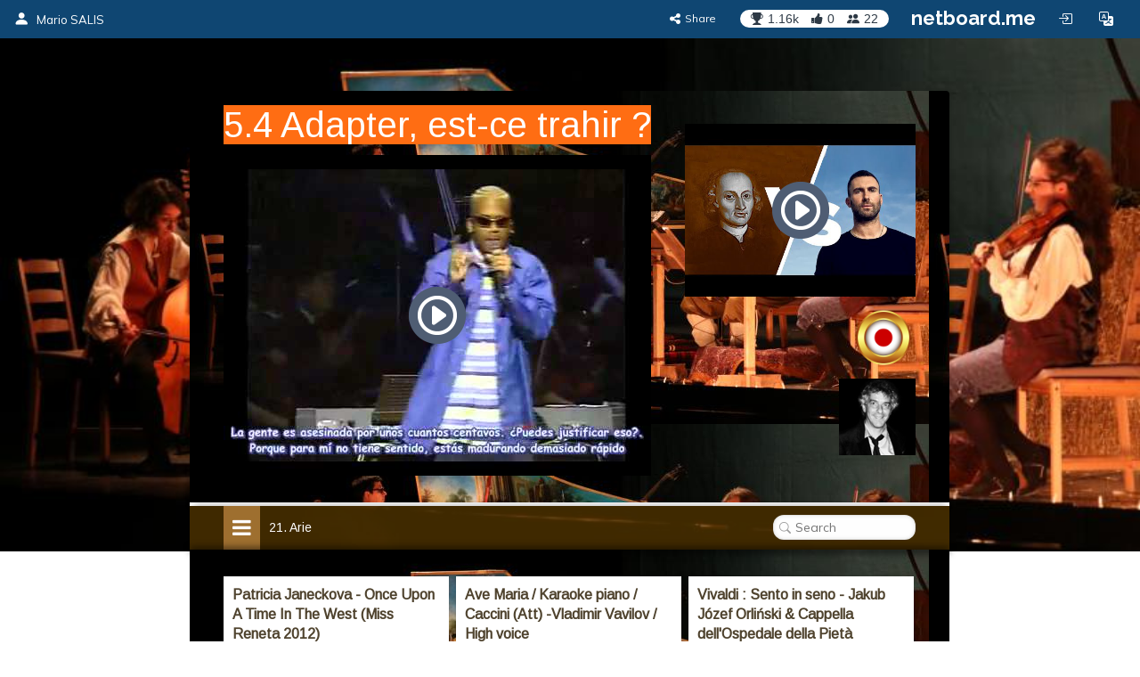

--- FILE ---
content_type: text/html; charset=utf-8
request_url: https://inmusica.netboard.me/lamusiquebaroqu/?tab=55724
body_size: 17106
content:
<!DOCTYPE html>




<html lang="en" prefix="og: http://ogp.me/ns#">
    <head>
        <meta charset="utf-8">
        <meta name="viewport" content="width=device-width, initial-scale=1.0">

        
    <title>5.4 Adapter, est-ce trahir ?</title>



    <meta name="Description" content="Inmusica.fr">





        



    <meta property="og:type" content="website" />
    <meta property="og:site_name" content="netboard.me" />

    <meta name="twitter:site" content="@netboardme">


    

    
        
            <meta property="og:image" content="https://netboardme-cf1.s3.amazonaws.com/published/10702/files/s_72196105aac8b17dbc2b2c23de3977b2.png" />
            
                <meta property="og:image:width" content="480" />
            
            
                <meta property="og:image:height" content="360" />
            
        
            <meta property="og:image" content="https://netboardme-cf1.s3.amazonaws.com/published/10702/files/s_31405fef7a6052aecf41cb5aa68bf06f.png" />
            
                <meta property="og:image:width" content="480" />
            
            
                <meta property="og:image:height" content="360" />
            
        
            <meta property="og:image" content="https://netboardme-cf1.s3.amazonaws.com/published/10702/files/s_09d0fd24446d2c56f50ef816ad1ba8eb.png" />
            
                <meta property="og:image:width" content="480" />
            
            
                <meta property="og:image:height" content="360" />
            
        
            <meta property="og:image" content="https://netboardme-cf1.s3.amazonaws.com/published/10702/files/s_981eb2f5e06d78985e89eb70ffb8e5e9.png" />
            
                <meta property="og:image:width" content="480" />
            
            
                <meta property="og:image:height" content="360" />
            
        
            <meta property="og:image" content="https://netboardme-cf1.s3.amazonaws.com/published/10702/files/s_34de918a13c2769b532b71a8c9417059.png" />
            
                <meta property="og:image:width" content="480" />
            
            
                <meta property="og:image:height" content="360" />
            
        
            <meta property="og:image" content="https://netboardme-cf1.s3.amazonaws.com/published/10702/files/s_c5a4accbfe30bb2596c54c427496d990.png" />
            
                <meta property="og:image:width" content="480" />
            
            
                <meta property="og:image:height" content="360" />
            
        
            <meta property="og:image" content="https://netboardme-cf1.s3.amazonaws.com/published/10702/files/s_6dda6a39a2025cf746b99e96511a7178.png" />
            
                <meta property="og:image:width" content="480" />
            
            
                <meta property="og:image:height" content="360" />
            
        
            <meta property="og:image" content="https://netboardme-cf1.s3.amazonaws.com/published/10702/files/s_db2cb6d48aed1f220f84b445dcecd5a1.png" />
            
                <meta property="og:image:width" content="480" />
            
            
                <meta property="og:image:height" content="360" />
            
        
            <meta property="og:image" content="https://netboardme-cf1.s3.amazonaws.com/published/10702/files/s_078dd099ed2dd1ba39429e4b8baf1944.png" />
            
                <meta property="og:image:width" content="480" />
            
            
                <meta property="og:image:height" content="360" />
            
        
            <meta property="og:image" content="https://netboardme-cf1.s3.amazonaws.com/published/10702/files/s_07261ff8bf7c752cf6dd191ca29c8985.png" />
            
                <meta property="og:image:width" content="480" />
            
            
                <meta property="og:image:height" content="360" />
            
        
            <meta property="og:image" content="https://netboardme-cf1.s3.amazonaws.com/published/10702/files/s_816b1333e9d817bcae6fe95561e66f7f.png" />
            
            
        
    



    <meta name="twitter:title" content="5.4 Adapter, est-ce trahir ?" />

    
        <meta property="og:title" content="5.4 Adapter, est-ce trahir ?" />
    

    
        <meta property="og:description" content="5.4 Adapter, est-ce trahir ?" />
    



        





<link rel="apple-touch-icon" sizes="180x180" href="https://netboard.me/static/img/apple-touch-icon.png">
<link rel="icon" type="image/png" sizes="192x192" href="https://netboard.me/static/img/icon-192x192.png">
<link rel="icon" type="image/png" sizes="512x512" href="https://netboard.me/static/img/icon-512x512.png">
<link rel="icon" type="image/png" sizes="32x32" href="https://netboard.me/static/img/favicon-32x32.png">
<link rel="icon" type="image/png" sizes="16x16" href="https://netboard.me/static/img/favicon-16x16.png">




<link href="https://netboard.me/static/css/jquery-ui-1.13.2.min.css" rel="stylesheet">

<script src="https://netboard.me/static/js/jquery-1.11.1.min.js"></script>

<script src="https://netboard.me/static/CACHE/js/output.d48eb8e9066b.js"></script>



<link href="https://netboard.me/static/css/bootstrap3.min.css" rel="stylesheet">
<script src="https://netboard.me/static/js/bootstrap3.min.js"></script>




<meta name="domain" content=".netboard.me">


    <meta name="heartbeat" content="2">


<link rel="preconnect" href="https://fonts.googleapis.com">
<link rel="preconnect" href="https://fonts.gstatic.com" crossorigin>
<link href="https://fonts.googleapis.com/css2?family=Noto+Sans:ital,wght@0,100..900;1,100..900&display=swap" rel="stylesheet">
<link href='https://fonts.googleapis.com/css?family=Quicksand:300,400,500|Open+Sans:400italic,600italic,700italic,700,600,400,300|Lato:400italic,600italic,700italic,700,600,400|Raleway:400italic,600italic,700italic,700,600,400' rel='stylesheet' type='text/css'>
<link href="https://fonts.googleapis.com/css2?family=Mulish:ital,wght@0,200..1000;1,200..1000&display=swap" rel="stylesheet">

<script type="text/javascript" src="https://netboard.me/static/js/polyfill.min.js"></script>
<script type="text/javascript" src="https://netboard.me/static/js/i18next.min.js"></script>




<script src="https://netboard.me/static/CACHE/js/output.1107a491c5b9.js"></script>


<link href="https://netboard.me/static/css/fonts/text-security-disc.css" rel="stylesheet">

<link rel="stylesheet" href="https://netboard.me/static/CACHE/css/output.6975f65b45d2.css" type="text/css">

    

    <link href="https://netboard.me/static/css/jquery.minicolors.css" rel="stylesheet">




<link rel="stylesheet" href="https://netboard.me/static/CACHE/css/output.2cf622c7d537.css" type="text/css">

    <link href="https://netboard.me/static/css/plyr.css" rel="stylesheet">


<link href="https://netboard.me/static/css/bootstrap-icons.min.css" rel="stylesheet">
<link href="https://maxcdn.bootstrapcdn.com/font-awesome/4.7.0/css/font-awesome.min.css" rel="stylesheet">


    
        
            <link id="templatecss" href="https://netboardme-cf1.s3.amazonaws.com/published/a/templates/10/0f69999e23177ee6306b36b10919cdc8.css" rel="stylesheet">
        
    

    <link data-fonts="true" data-names="Arimo,PT+Sans" href="https://fonts.googleapis.com/css?family=Arimo|PT+Sans&subset=cyrillic" rel="stylesheet">


    
        <link name="base_skin" href="https://netboardme-cf1.s3.amazonaws.com/published/a/skins/19/cb9d7aa717795bff54622a1179891cd2.css" rel="stylesheet">
    

    
        <link name="skin" href="https://netboardme-cf1.s3.amazonaws.com/published/10702/15957/skin/c85e782746a7cf42ee30321117cbe6b3.css" rel="stylesheet">
    



    <script type="text/javascript" src="https://netboard.me/static/js/jquery.magnific-popup.min.js"></script>
    <script type="text/javascript" src="https://netboard.me/static/js/bootstrap3-editable.js"></script>

    
        <link rel="stylesheet" type="text/css" href="https://netboard.me/static/css/cookieconsent.css"/>
        <script src="https://netboard.me/static/js/cookieconsent.js"></script>

        <script src="https://cdn.paddle.com/paddle/paddle.js"></script>
        <script type="text/javascript">
            

            

            Paddle.Setup({ vendor: 150699 });
            SWIPE_THRESHOLD = 50;
        </script>
    

    <script src="https://netboard.me/static/CACHE/js/output.491a0d8b0663.js"></script>

        <script src="https://netboard.me/static/js/simplebar.js"></script>
        <script type="text/javascript" src="https://netboard.me/static/js/bootstrap-table.js"></script>
        <script type="text/javascript" src="https://netboard.me/static/js/bootstrap-table-filter-control.js"></script>
        <script type="text/javascript" src="https://netboard.me/static/js/bootstrap-table-mobile.js"></script>

        <script type="text/javascript" src="https://netboard.me/static/js/flatpickr/flatpickr.min.js"></script>

    
        
    

    <script src="https://netboard.me/static/CACHE/js/output.74c310395295.js"></script>

        <script type="text/javascript" src="https://netboard.me/static/js/bootstrap-wysiwyg/external/google-code-prettify/prettify.js"></script>





<script type="text/javascript" src="https://netboard.me/static/js/moment.min.js"></script>

<script src="https://netboard.me/static/CACHE/js/output.f3b8d3e06f99.js"></script>

    <script src="https://netboard.me/static/js/plyr.js"></script>



        <meta name="gallery" property="status" content="/gallery/status/thumbnail/">
        <meta name="game" property="present" content="/games/q/">

        
            

                

                
                    <link rel="next" href="https://inmusica.netboard.me/lamusiquebaroqu/?tab=55724&page=2" />
                
            
        
    </head>

    <body>
        <div class='ajax-loader'>
    <div>
        <i class="fa fa-spin fa-circle-o-notch"></i>
        <div class="animated infinite pulse upper-text"></div>
    </div>
</div>


        

        

        <input type="hidden" name="current-search" value="" autocomplete="off">


        

<div class="board-body" data-mc="1" data-name="5.4 Adapter, est-ce trahir ?" id="15957" data-address="lamusiquebaroqu" data-autosize="true" data-url="https://inmusica.netboard.me/lamusiquebaroqu/" data-public="true" data-collaborate="false">
        

<div class="navbar-fixed-top" id="top">
    



    <div class="navbar navbar-inverse" id="top-menu">



    
        

        
            




    
        
        <div class="navbar-header">
            
                <a class="navbar-brand top-text show-in-750" href="https://inmusica.netboard.me"><i class="bi bi-person-fill"></i></a>
                <span class='divider-vertical show-in-750'></span>
                <a class="navbar-brand top-text hide-in-750" href="https://inmusica.netboard.me"><i class="bi bi-person-fill"></i><span>Mario SALIS</span></a>
            
        </div>
        
    


        
    

    <ul class="nav top-menu-items navbar-nav">
        

        

            
                
                    











    <li class="hide-in-edit social-actions-list hidden" data-object="">
        <a href="#" class="dropdown-toggle" data-toggle="dropdown"><i class="bi bi-star"></i><span class="item-title">Appreciate</span><b class="caret"></b></a>
        <ul class="dropdown-menu">
            
                

                

                
                    <li>
                        <button class="btn btn-xs btn-action share" data-position="bottom" data-url="/share/inmusica/lamusiquebaroqu"><i class="fa fa-share-alt"></i><span>Share</span></button>
                    </li>
                
            
        </ul>
    </li>







    <li class="hide-in-edit social-action-item">
        <button class="btn btn-xs btn-action share" data-position="bottom" data-url="/share/inmusica/lamusiquebaroqu"><i class="fa fa-share-alt"></i><span class="item-title">Share</span></button>
    </li>


<li class="board-social-counters" id="15957">
    <div>
        <span class="badge counters">
            <span id="board-rating" class="board-social-counter rating-badge contains-tooltip" data-container='body' data-toggle="tooltip" title="Rating" data-placement="bottom">
                <i class="bi bi-trophy-fill"></i><span class="counter rating">1.16k</span>
            </span>
            
            <span class="board-social-counter votes-badge contains-tooltip" data-target="/board/15957/voted" data-title="Votes" data-container='body' data-toggle="tooltip" title="Votes" data-placement="bottom">
                <i class="fa fa-thumbs-up"></i><span class="counter votes">0</span>
            </span>
            
            <span class="board-social-counter followers-badge contains-tooltip show-users-modal" data-target="/board/15957/followers" data-title="Followers" data-container='body' data-toggle="tooltip" title="Followers" data-placement="bottom">
                <i class="bi bi-people-fill"></i><span class="counter followers">22</span>
            </span>
        </span>
    </div>
</li>


                

                
                    <li class='divider-vertical hide-in-edit'></li>
                    <li class='hide-in-edit'><a class="logo-text" href="https://netboard.me/index.html">netboard.me</a></li>
                
            

            

            <li class="hide-in-edit  hidden">
                <a href="#" class="introduce-info" data-reset="/accounts/reset/" title="How you introduced yourself"><i class="bi bi-person-badge"></i></a>
            </li>

            

            



            


<li class="hide-in-750">
    <a class="login-modal" href="#loginModal" data-toggle="modal"><i class="bi bi-box-arrow-in-right btn-icon-io"></i></a>
 </li>


            

            <li class='hide-in-edit'>




    <div class="dropdown lang-dropdown btn-language">
        <form action="/accounts/language/" method="post">
            <input type="hidden" name="csrfmiddlewaretoken" value="pwqxOhCCpAA049bR3OqCUdOBikbXqknJ7rJC9NIxpcpaX2JM7wpN7F3bSyUNs8dw">
            <input type="hidden" name="language">
            
        </form>
        <a title="netboard.me" data-target="#" href="#" data-toggle="dropdown" role="button" aria-haspopup="true" aria-expanded="false">
            <i class="bi bi-translate"></i><span class="lang-title">Language<span class="caret"></span></span>
        </a>
        <ul class="dropdown-menu dropdown-menu-right">
            
                <li class="active">
                    
                        <a href="https://netboard.me/" title="netboard.me/en/" data-code="en">English</a>
                    
                </li>
            
                <li>
                    
                        <a href="https://netboard.me/fr/" title="netboard.me/fr/" data-code="fr">Français</a>
                    
                </li>
            
                <li>
                    
                        <a href="https://netboard.me/de/" title="netboard.me/de/" data-code="de">Deutsch</a>
                    
                </li>
            
                <li>
                    
                        <a href="https://netboard.me/it/" title="netboard.me/it/" data-code="it">Italiano</a>
                    
                </li>
            
                <li>
                    
                        <a href="https://netboard.me/es/" title="netboard.me/es/" data-code="es">Español</a>
                    
                </li>
            
                <li>
                    
                        <a href="https://netboard.me/ru/" title="netboard.me/ru/" data-code="ru">Русский</a>
                    
                </li>
            
        </ul>
    </div>

</li>
            

<li class='divider-vertical hide-in-edit show-in-750'></li>
<li class="show-in-750 hide-in-edit-750 top-menu-wrap">
    <a href="#" class="dropdown-toggle" data-toggle="dropdown"><i class="fa fa-bars"></i></a>
    <ul class="dropdown-menu dropdown-menu-right">
        
            


    <li>
        <a href="#" class="switch-mobile-columns" data-columns="2"><i class="bi bi-grid"></i><span>Show as columns</span></a>
    </li>


        
        


    <li>
        <a href="/view/switchmobile/" class="switch-device"><i class="bi bi-phone"></i><span>Mobile version</span></a>
    </li>


        <li class="divider"></li>
        


<li>
    <a class="login-modal" href="#loginModal" data-toggle="modal"><i class="bi bi-box-arrow-in-right"></i><span>Login or Sign Up</span></a>
 </li>

    </ul>
</li>

        
    </ul>



    </div>



    

    





</div>


        

        <div class="netboardme-template bg-fixed" data-skins="/themes/list/template/10"><div class="netboardme-background"></div><div class="row">
<div class="col-xs-12 col-md-8 col-md-offset-2 main-wrapper">
<div class="netboardme-shadow shadow-effect19" data-role="top-shadow">
<div class="netboardme-box netboardme-header" data-role="top">
<div class="netboardme-container col-xs-8" data-layout="text" data-loaded="true" data-placeholder="Netboard title" data-role="header" data-size data-static="true"><div class="widget mfp-inline rich-entry thumbnail rounded bg wysiwyg-edit nocounters board-size-12" data-max-size="12" data-min-size="2" data-size="12" data-title="Text Box" data-usersize="12" id="494920" name="entry">
<div class="widget-body">
<div class="text-entry widget-text" data-galleryurl="/gallery/images/" data-helpurl="https://netboard.me/help.html" data-url="/widgets/entry/post/" data-videourl="/gallery/insert/video/"><span style="background-color: rgb(255, 109, 19);">5.4 Adapter, est-ce trahir ? </span><div><hr contenteditable="false" data-gallery="true" data-gitem="1023306" data-height="360" data-size="100" data-width="480"/></div></div>
<input autocomplete="off" data-height="344" data-item="1023306" data-thumbnail="https://netboardme-cf1.s3.amazonaws.com/published/10702/files/s_54b2a07fc70711a6448eddbceb3bd350.png" data-thumbnail-height="360" data-thumbnail-width="480" data-width="459" name="gitem" type="hidden" value='&lt;iframe allowfullscreen="" frameborder="0" height="344" marginheight="0" marginwidth="0" src="https://www.youtube.com/embed/0Ei5CjA64W8?feature=oembed&amp;amp;rel=0" width="459"&gt;&lt;/iframe&gt;'/>
</div>
<div class="widget-link widget-game widget-attachment"></div>
<div class="pinpoints-gap"></div>
</div></div>
<div class="netboardme-container col-xs-4" data-layout="text" data-loaded="true" data-placeholder="Additional header section for important stuff, like contact information." data-role="contacts" data-size data-static="true"><div class="widget mfp-inline rich-entry thumbnail rounded bg wysiwyg-edit nocounters board-size-5" data-max-size="12" data-min-size="2" data-size="5" data-title="Text Box" data-usersize="5" id="604752" name="entry">
<div class="widget-body">
<div class="text-entry widget-text" data-galleryurl="/gallery/images/" data-helpurl="https://netboard.me/help.html" data-url="/widgets/entry/post/" data-videourl="/gallery/insert/video/"><div><hr contenteditable="false" data-gallery="true" data-gitem="1044543" data-height="360" data-size="100" data-width="480"/></div><div><a data-justify="right" href="https://www.thinglink.com/scene/1244279212357976065?editor-closed" rel="nofollow" target="_blank"><img data-height="720" data-justify="right" data-size="10" data-width="720" height="72" src="https://netboardme-cf1.s3.amazonaws.com/published/10702/files/s_816b1333e9d817bcae6fe95561e66f7f.png" width="72"/></a></div><div><a data-justify="right" href="http://www.inmusica.fr" rel="nofollow" target="_blank"><img data-height="86" data-justify="right" data-size="100" data-width="86" height="86" src="https://netboardme-cf1.s3.amazonaws.com/published/10702/files/s_bffef13ffbd51408c89dee811eec6965.png" width="86"/></a></div></div>
<input autocomplete="off" data-height="270" data-item="1044543" data-thumbnail="https://netboardme-cf1.s3.amazonaws.com/published/10702/files/s_d1b3205baf5939464b8011b72eb0b55e.png" data-thumbnail-height="360" data-thumbnail-width="480" data-width="480" name="gitem" type="hidden" value='&lt;iframe allowfullscreen="" frameborder="0" height="270" marginheight="0" marginwidth="0" src="https://www.youtube.com/embed/yknBXOSlFQs?feature=oembed&amp;amp;rel=0" width="480"&gt;&lt;/iframe&gt;'/>
</div>
<div class="widget-link widget-game widget-attachment"></div>
<div class="pinpoints-gap"></div>
</div></div>
</div>
</div>
<div class="netboardme-shadow shadow-effect16" data-role="navigation-shadow">
<div class="netboardme-navigation" data-role="navigation"><ul><li class="navigation-option"><a data-page="66074" href="https://inmusica.netboard.me/lamusiquebaroqu/?tab=66074"><div><span class="navigation-option-title"><span class="navigation-option-text">1. Art baroque</span></span></div></a></li><li class="navigation-option"><a data-page="56959" href="https://inmusica.netboard.me/lamusiquebaroqu/?tab=56959"><div><span class="navigation-option-title"><span class="navigation-option-text">2. Objectifs et compétences</span></span></div></a></li><li class="navigation-option"><a data-page="55667" href="https://inmusica.netboard.me/lamusiquebaroqu/?tab=55667"><div><span class="navigation-option-title"><span class="navigation-option-text">3. La musique baroque</span></span></div></a></li><li class="navigation-option"><a data-page="63293" href="https://inmusica.netboard.me/lamusiquebaroqu/?tab=63293"><div><span class="navigation-option-title"><span class="navigation-option-text">4. Benjamin Britten</span></span></div></a></li><li class="navigation-option"><a data-page="57670" href="https://inmusica.netboard.me/lamusiquebaroqu/?tab=57670"><div><span class="navigation-option-title"><span class="navigation-option-text">5. Prélude</span></span></div></a></li><li class="navigation-option"><a data-page="60537" href="https://inmusica.netboard.me/lamusiquebaroqu/?tab=60537"><div><span class="navigation-option-title"><span class="navigation-option-text">6. Tommaso Albinoni</span></span></div></a></li><li class="navigation-option"><a data-page="56772" href="https://inmusica.netboard.me/lamusiquebaroqu/?tab=56772"><div><span class="navigation-option-title"><span class="navigation-option-text">7. Jean Sébastien Bach</span></span></div></a></li><li class="navigation-option"><a data-page="60900" href="https://inmusica.netboard.me/lamusiquebaroqu/?tab=60900"><div><span class="navigation-option-title"><span class="navigation-option-text">8. Henry Purcell</span></span></div></a></li><li class="navigation-option"><a data-page="60826" href="https://inmusica.netboard.me/lamusiquebaroqu/?tab=60826"><div><span class="navigation-option-title"><span class="navigation-option-text">9. Jean Philippe Rameau</span></span></div></a></li><li class="navigation-option"><a data-page="60563" href="https://inmusica.netboard.me/lamusiquebaroqu/?tab=60563"><div><span class="navigation-option-title"><span class="navigation-option-text">10. Pachelbel</span></span></div></a></li><li class="navigation-option"><a data-page="56610" href="https://inmusica.netboard.me/lamusiquebaroqu/?tab=56610"><div><span class="navigation-option-title"><span class="navigation-option-text">11. Antonio Vivaldi</span></span></div></a></li><li class="navigation-option"><a data-page="56907" href="https://inmusica.netboard.me/lamusiquebaroqu/?tab=56907"><div><span class="navigation-option-title"><span class="navigation-option-text">12. Joseph Haydn</span></span></div></a></li><li class="navigation-option"><a data-page="58551" href="https://inmusica.netboard.me/lamusiquebaroqu/?tab=58551"><div><span class="navigation-option-title"><span class="navigation-option-text">13. G.F.Haendel</span></span></div></a></li><li class="navigation-option"><a data-page="55712" href="https://inmusica.netboard.me/lamusiquebaroqu/?tab=55712"><div><span class="navigation-option-title"><span class="navigation-option-text">14. Les influences baroques dans la chansons</span></span></div></a></li><li class="navigation-option"><a data-page="60421" href="https://inmusica.netboard.me/lamusiquebaroqu/?tab=60421"><div><span class="navigation-option-title"><span class="navigation-option-text">15. Forme Rondo</span></span></div></a></li><li class="navigation-option"><a data-page="55704" href="https://inmusica.netboard.me/lamusiquebaroqu/?tab=55704"><div><span class="navigation-option-title"><span class="navigation-option-text">16. Venise</span></span></div></a></li><li class="navigation-option"><a data-page="55719" href="https://inmusica.netboard.me/lamusiquebaroqu/?tab=55719"><div><span class="navigation-option-title"><span class="navigation-option-text">17. Les castrats</span></span></div></a></li><li class="navigation-option"><a data-page="55721" href="https://inmusica.netboard.me/lamusiquebaroqu/?tab=55721"><div><span class="navigation-option-title"><span class="navigation-option-text">18. Musique religieuse</span></span></div></a></li><li class="navigation-option"><a data-page="55722" href="https://inmusica.netboard.me/lamusiquebaroqu/?tab=55722"><div><span class="navigation-option-title"><span class="navigation-option-text">19. Haut contre</span></span></div></a></li><li class="navigation-option"><a data-page="55723" href="https://inmusica.netboard.me/lamusiquebaroqu/?tab=55723"><div><span class="navigation-option-title"><span class="navigation-option-text">20. Concerts</span></span></div></a></li><li class="navigation-option active"><a data-page="55724" href="https://inmusica.netboard.me/lamusiquebaroqu/?tab=55724"><div><span class="navigation-option-title"><span class="navigation-option-text">21. Arie</span></span></div></a></li><li class="navigation-option"><a data-page="55734" href="https://inmusica.netboard.me/lamusiquebaroqu/?tab=55734"><div><span class="navigation-option-title"><span class="navigation-option-text">22. Jardin interactif</span></span></div></a></li><li class="navigation-option"><a data-page="59926" href="https://inmusica.netboard.me/lamusiquebaroqu/?tab=59926"><div><span class="navigation-option-title"><span class="navigation-option-text">23. Ennio Morricone et la musique baroque</span></span></div></a></li><li class="navigation-option"><a data-page="55859" href="https://inmusica.netboard.me/lamusiquebaroqu/?tab=55859"><div><span class="navigation-option-title"><span class="navigation-option-text">24. Ton slam</span></span></div></a></li><li class="navigation-option"><a data-page="60538" href="https://inmusica.netboard.me/lamusiquebaroqu/?tab=60538"><div><span class="navigation-option-title"><span class="navigation-option-text">25. Allessandro Marcello</span></span></div></a></li><li class="navigation-option"><a data-page="56573" href="https://inmusica.netboard.me/lamusiquebaroqu/?tab=56573"><div><span class="navigation-option-title"><span class="navigation-option-text">26. Frises chronologiques</span></span></div></a></li><li class="navigation-option"><a data-page="57140" href="https://inmusica.netboard.me/lamusiquebaroqu/?tab=57140"><div><span class="navigation-option-title"><span class="navigation-option-text">27. Bobby McFerrin</span></span></div></a></li><li class="navigation-option"><a data-page="57254" href="https://inmusica.netboard.me/lamusiquebaroqu/?tab=57254"><div><span class="navigation-option-title"><span class="navigation-option-text">28. Les intervalles</span></span></div></a></li><li class="navigation-option"><a data-page="57257" href="https://inmusica.netboard.me/lamusiquebaroqu/?tab=57257"><div><span class="navigation-option-title"><span class="navigation-option-text">29. La tonalité</span></span></div></a></li><li class="navigation-option"><a data-page="57686" href="https://inmusica.netboard.me/lamusiquebaroqu/?tab=57686"><div><span class="navigation-option-title"><span class="navigation-option-text">30. Samuel Barber</span></span></div></a></li><li class="navigation-option"><a data-page="57687" href="https://inmusica.netboard.me/lamusiquebaroqu/?tab=57687"><div><span class="navigation-option-title"><span class="navigation-option-text">31. Serge Gainsburg</span></span></div></a></li><li class="navigation-option"><a data-page="58461" href="https://inmusica.netboard.me/lamusiquebaroqu/?tab=58461"><div><span class="navigation-option-title"><span class="navigation-option-text">32. Versailles</span></span></div></a></li><li class="navigation-option"><a data-page="58465" href="https://inmusica.netboard.me/lamusiquebaroqu/?tab=58465"><div><span class="navigation-option-title"><span class="navigation-option-text">33. Les instruments</span></span></div></a></li><li class="navigation-option"><a data-page="58554" href="https://inmusica.netboard.me/lamusiquebaroqu/?tab=58554"><div><span class="navigation-option-title"><span class="navigation-option-text">34. Franz Schubert</span></span></div></a></li><li class="navigation-option"><a data-page="58891" href="https://inmusica.netboard.me/lamusiquebaroqu/?tab=58891"><div><span class="navigation-option-title"><span class="navigation-option-text">35. J.P. Rameau</span></span></div></a></li><li class="navigation-option"><a data-page="59269" href="https://inmusica.netboard.me/lamusiquebaroqu/?tab=59269"><div><span class="navigation-option-title"><span class="navigation-option-text">36. Ottorino Respighi</span></span></div></a></li><li class="navigation-option"><a data-page="59965" href="https://inmusica.netboard.me/lamusiquebaroqu/?tab=59965"><div><span class="navigation-option-title"><span class="navigation-option-text">37. L’architecture musicale</span></span></div></a></li><li class="navigation-option"><a data-page="60262" href="https://inmusica.netboard.me/lamusiquebaroqu/?tab=60262"><div><span class="navigation-option-title"><span class="navigation-option-text">38. Chopin Jimmy Page</span></span></div></a></li><li class="navigation-option"><a data-page="60264" href="https://inmusica.netboard.me/lamusiquebaroqu/?tab=60264"><div><span class="navigation-option-title"><span class="navigation-option-text">39. Jethro Tull</span></span></div></a></li><li class="navigation-option"><a data-page="60420" href="https://inmusica.netboard.me/lamusiquebaroqu/?tab=60420"><div><span class="navigation-option-title"><span class="navigation-option-text">40. Basse continue</span></span></div></a></li><li class="navigation-option"><a data-page="55670" href="https://inmusica.netboard.me/lamusiquebaroqu/?tab=55670"><div><span class="navigation-option-title"><span class="navigation-option-text">41. L’Héritage de la Musique Baroque</span></span></div></a></li><li class="navigation-option"><a data-page="61217" href="https://inmusica.netboard.me/lamusiquebaroqu/?tab=61217"><div><span class="navigation-option-title"><span class="navigation-option-text">42. Domenico Scarlatti</span></span></div></a></li><li class="navigation-option"><a data-page="61218" href="https://inmusica.netboard.me/lamusiquebaroqu/?tab=61218"><div><span class="navigation-option-title"><span class="navigation-option-text">43. Duel Haendel Scarlatti</span></span></div></a></li><li class="navigation-option"><a data-page="55743" href="https://inmusica.netboard.me/lamusiquebaroqu/?tab=55743"><div><span class="navigation-option-title"><span class="navigation-option-text">44. Coup de coeur</span></span></div></a></li><li class="navigation-option"><a data-page="57591" href="https://inmusica.netboard.me/lamusiquebaroqu/?tab=57591"><div><span class="navigation-option-title"><span class="navigation-option-text">45. Mashup</span></span></div></a></li><li class="navigation-option"><a data-page="55740" href="https://inmusica.netboard.me/lamusiquebaroqu/?tab=55740"><div><span class="navigation-option-title"><span class="navigation-option-text">46. Curiosité</span></span></div></a></li><li class="navigation-option"><a data-page="56427" href="https://inmusica.netboard.me/lamusiquebaroqu/?tab=56427"><div><span class="navigation-option-title"><span class="navigation-option-text">47. Capsules vidéo</span></span></div></a></li><li class="navigation-option"><a data-page="56266" href="https://inmusica.netboard.me/lamusiquebaroqu/?tab=56266"><div><span class="navigation-option-title"><span class="navigation-option-text">48. Bach jazz</span></span></div></a></li><li class="navigation-option"><a data-page="57590" href="https://inmusica.netboard.me/lamusiquebaroqu/?tab=57590"><div><span class="navigation-option-title"><span class="navigation-option-text">49. Remix</span></span></div></a></li><li class="navigation-option"><a data-page="56611" href="https://inmusica.netboard.me/lamusiquebaroqu/?tab=56611"><div><span class="navigation-option-title"><span class="navigation-option-text">50. Jardin interactif</span></span></div></a></li><li class="navigation-option"><a data-page="60053" href="https://inmusica.netboard.me/lamusiquebaroqu/?tab=60053"><div><span class="navigation-option-title"><span class="navigation-option-text">51. La mauvaise réputation</span></span></div></a></li><li class="navigation-option"><a data-page="59797" href="https://inmusica.netboard.me/lamusiquebaroqu/?tab=59797"><div><span class="navigation-option-title"><span class="navigation-option-text">52. My Taratata</span></span></div></a></li><li class="navigation-option"><a data-page="57587" href="https://inmusica.netboard.me/lamusiquebaroqu/?tab=57587"><div><span class="navigation-option-title"><span class="navigation-option-text">53. David Guetta</span></span></div></a></li><li class="navigation-option"><a data-page="61237" href="https://inmusica.netboard.me/lamusiquebaroqu/?tab=61237"><div><span class="navigation-option-title"><span class="navigation-option-text">54. Stabat Mater</span></span></div></a></li><li class="navigation-option"><a data-page="61244" href="https://inmusica.netboard.me/lamusiquebaroqu/?tab=61244"><div><span class="navigation-option-title"><span class="navigation-option-text">55. Chanson des Solvieg</span></span></div></a></li><li class="navigation-option"><a data-page="61452" href="https://inmusica.netboard.me/lamusiquebaroqu/?tab=61452"><div><span class="navigation-option-title"><span class="navigation-option-text">56. Jo Dassin</span></span></div></a></li><li class="navigation-option"><a data-page="61465" href="https://inmusica.netboard.me/lamusiquebaroqu/?tab=61465"><div><span class="navigation-option-title"><span class="navigation-option-text">57. Comme d'habitude - My way</span></span></div></a></li><li class="navigation-option"><a data-page="61746" href="https://inmusica.netboard.me/lamusiquebaroqu/?tab=61746"><div><span class="navigation-option-title"><span class="navigation-option-text">58. We Are The Champions</span></span></div></a></li><li class="navigation-option"><a data-page="62241" href="https://inmusica.netboard.me/lamusiquebaroqu/?tab=62241"><div><span class="navigation-option-title"><span class="navigation-option-text">59. Baroque et jazz : si éloignés ?</span></span></div></a></li><li class="navigation-option"><a data-page="62303" href="https://inmusica.netboard.me/lamusiquebaroqu/?tab=62303"><div><span class="navigation-option-title"><span class="navigation-option-text">60. Photograph</span></span></div></a></li><li class="navigation-option"><a data-page="62326" href="https://inmusica.netboard.me/lamusiquebaroqu/?tab=62326"><div><span class="navigation-option-title"><span class="navigation-option-text">61. 2 Cellos</span></span></div></a></li><li class="navigation-option"><a data-page="62568" href="https://inmusica.netboard.me/lamusiquebaroqu/?tab=62568"><div><span class="navigation-option-title"><span class="navigation-option-text">62. Jean Baptiste Lully</span></span></div></a></li><li class="navigation-option"><a data-page="63282" href="https://inmusica.netboard.me/lamusiquebaroqu/?tab=63282"><div><span class="navigation-option-title"><span class="navigation-option-text">63. Master Of Puppets</span></span></div></a></li><li class="navigation-option"><a data-page="64026" href="https://inmusica.netboard.me/lamusiquebaroqu/?tab=64026"><div><span class="navigation-option-title"><span class="navigation-option-text">64. La flûte à bec</span></span></div></a></li><li class="navigation-option"><a data-page="64034" href="https://inmusica.netboard.me/lamusiquebaroqu/?tab=64034"><div><span class="navigation-option-title"><span class="navigation-option-text">65. Le clavecin</span></span></div></a></li><li class="navigation-option"><a data-page="64035" href="https://inmusica.netboard.me/lamusiquebaroqu/?tab=64035"><div><span class="navigation-option-title"><span class="navigation-option-text">66. L'orgue</span></span></div></a></li><li class="navigation-option"><a data-page="64905" href="https://inmusica.netboard.me/lamusiquebaroqu/?tab=64905"><div><span class="navigation-option-title"><span class="navigation-option-text">67. Portrait musical</span></span></div></a></li><li class="navigation-option"><a data-page="69605" href="https://inmusica.netboard.me/lamusiquebaroqu/?tab=69605"><div><span class="navigation-option-title"><span class="navigation-option-text">68. Quand la variété copie la musique classique</span></span></div></a></li><li class="navigation-option"><a data-page="55855" href="https://inmusica.netboard.me/lamusiquebaroqu/?tab=55855"><div><span class="navigation-option-title"><span class="navigation-option-text">69. Jeux</span></span></div></a></li><li class="navigation-option"><a data-page="81965" href="https://inmusica.netboard.me/lamusiquebaroqu/?tab=81965"><div><span class="navigation-option-title"><span class="navigation-option-text">70. La folia</span></span></div></a></li><li class="navigation-option"><a data-page="95193" href="https://inmusica.netboard.me/lamusiquebaroqu/?tab=95193"><div><span class="navigation-option-title"><span class="navigation-option-text">71. Covers</span></span></div></a></li><li class="navigation-clearfix"></li></ul></div>
</div>
<div class="netboardme-shadow" data-role="content-shadow">
<div class="navigation-sample row" data-role="navigation-content">
<div class="container-sample col-xs-12 shadow-effect19" data-blank="minimized" data-layout="free" data-pp-top="30" data-role="content" data-scroll="window" data-size="4" data-tip="Page content area. New posts will appear here."></div>
</div><div class="netboardme-navigation-container row navigation-content-empty" data-role="navigation-content">
<div class="netboardme-container col-xs-12 shadow-effect19" data-blank="minimized" data-layout="free" data-pp-top="30" data-role="content" data-scroll="window" data-size="4" data-tip="Page content area. New posts will appear here."></div>
</div><div class="netboardme-navigation-container row" data-role="navigation-content" id="66074" name="1. Art baroque">
<div class="netboardme-container col-xs-12 shadow-effect19" data-blank="minimized" data-layout="free" data-pp-top="30" data-role="content" data-scroll="window" data-size="4" data-tip="Page content area. New posts will appear here."></div>
</div><div class="netboardme-navigation-container row" data-role="navigation-content" id="56959" name="2. Objectifs et compétences">
<div class="netboardme-container col-xs-12 shadow-effect19" data-blank="minimized" data-layout="free" data-pp-top="30" data-role="content" data-scroll="window" data-size="4" data-tip="Page content area. New posts will appear here."></div>
</div><div class="netboardme-navigation-container row" data-role="navigation-content" id="55667" name="3. La musique baroque">
<div class="netboardme-container col-xs-12 shadow-effect19" data-blank="minimized" data-layout="free" data-pp-top="30" data-role="content" data-scroll="window" data-size="4" data-tip="Page content area. New posts will appear here."></div>
</div><div class="netboardme-navigation-container row" data-role="navigation-content" id="63293" name="4. Benjamin Britten">
<div class="netboardme-container col-xs-12 shadow-effect19" data-blank="minimized" data-layout="free" data-pp-top="30" data-role="content" data-scroll="window" data-size="4" data-tip="Page content area. New posts will appear here."></div>
</div><div class="netboardme-navigation-container row" data-role="navigation-content" id="57670" name="5. Prélude">
<div class="netboardme-container col-xs-12 shadow-effect19" data-blank="minimized" data-layout="free" data-pp-top="30" data-role="content" data-scroll="window" data-size="4" data-tip="Page content area. New posts will appear here."></div>
</div><div class="netboardme-navigation-container row" data-role="navigation-content" id="60537" name="6. Tommaso Albinoni">
<div class="netboardme-container col-xs-12 shadow-effect19" data-blank="minimized" data-layout="free" data-pp-top="30" data-role="content" data-scroll="window" data-size="4" data-tip="Page content area. New posts will appear here."></div>
</div><div class="netboardme-navigation-container row" data-role="navigation-content" id="56772" name="7. Jean Sébastien Bach">
<div class="netboardme-container col-xs-12 shadow-effect19" data-blank="minimized" data-layout="free" data-pp-top="30" data-role="content" data-scroll="window" data-size="4" data-tip="Page content area. New posts will appear here."></div>
</div><div class="netboardme-navigation-container row" data-role="navigation-content" id="60900" name="8. Henry Purcell">
<div class="netboardme-container col-xs-12 shadow-effect19" data-blank="minimized" data-layout="free" data-pp-top="30" data-role="content" data-scroll="window" data-size="4" data-tip="Page content area. New posts will appear here."></div>
</div><div class="netboardme-navigation-container row" data-role="navigation-content" id="60826" name="9. Jean Philippe Rameau">
<div class="netboardme-container col-xs-12 shadow-effect19" data-blank="minimized" data-layout="free" data-pp-top="30" data-role="content" data-scroll="window" data-size="4" data-tip="Page content area. New posts will appear here."></div>
</div><div class="netboardme-navigation-container row" data-role="navigation-content" id="60563" name="10. Pachelbel">
<div class="netboardme-container col-xs-12 shadow-effect19" data-blank="minimized" data-layout="free" data-pp-top="30" data-role="content" data-scroll="window" data-size="4" data-tip="Page content area. New posts will appear here."></div>
</div><div class="netboardme-navigation-container row" data-role="navigation-content" id="56610" name="11. Antonio Vivaldi">
<div class="netboardme-container col-xs-12 shadow-effect19" data-blank="minimized" data-layout="free" data-pp-top="30" data-role="content" data-scroll="window" data-size="4" data-tip="Page content area. New posts will appear here."></div>
</div><div class="netboardme-navigation-container row" data-role="navigation-content" id="56907" name="12. Joseph Haydn">
<div class="netboardme-container col-xs-12 shadow-effect19" data-blank="minimized" data-layout="free" data-pp-top="30" data-role="content" data-scroll="window" data-size="4" data-tip="Page content area. New posts will appear here."></div>
</div><div class="netboardme-navigation-container row" data-role="navigation-content" id="58551" name="13. G.F.Haendel">
<div class="netboardme-container col-xs-12 shadow-effect19" data-blank="minimized" data-layout="free" data-pp-top="30" data-role="content" data-scroll="window" data-size="4" data-tip="Page content area. New posts will appear here."></div>
</div><div class="netboardme-navigation-container row" data-role="navigation-content" id="55712" name="14. Les influences baroques dans la chansons">
<div class="netboardme-container col-xs-12 shadow-effect19" data-blank="minimized" data-layout="free" data-pp-top="30" data-role="content" data-scroll="window" data-size="4" data-tip="Page content area. New posts will appear here."></div>
</div><div class="netboardme-navigation-container row" data-role="navigation-content" id="60421" name="15. Forme Rondo">
<div class="netboardme-container col-xs-12 shadow-effect19" data-blank="minimized" data-layout="free" data-pp-top="30" data-role="content" data-scroll="window" data-size="4" data-tip="Page content area. New posts will appear here."></div>
</div><div class="netboardme-navigation-container row" data-role="navigation-content" id="55704" name="16. Venise">
<div class="netboardme-container col-xs-12 shadow-effect19" data-blank="minimized" data-layout="free" data-pp-top="30" data-role="content" data-scroll="window" data-size="4" data-tip="Page content area. New posts will appear here."></div>
</div><div class="netboardme-navigation-container row" data-role="navigation-content" id="55719" name="17. Les castrats">
<div class="netboardme-container col-xs-12 shadow-effect19" data-blank="minimized" data-layout="free" data-pp-top="30" data-role="content" data-scroll="window" data-size="4" data-tip="Page content area. New posts will appear here."></div>
</div><div class="netboardme-navigation-container row" data-role="navigation-content" id="55721" name="18. Musique religieuse">
<div class="netboardme-container col-xs-12 shadow-effect19" data-blank="minimized" data-layout="free" data-pp-top="30" data-role="content" data-scroll="window" data-size="4" data-tip="Page content area. New posts will appear here."></div>
</div><div class="netboardme-navigation-container row" data-role="navigation-content" id="55722" name="19. Haut contre">
<div class="netboardme-container col-xs-12 shadow-effect19" data-blank="minimized" data-layout="free" data-pp-top="30" data-role="content" data-scroll="window" data-size="4" data-tip="Page content area. New posts will appear here."></div>
</div><div class="netboardme-navigation-container row" data-role="navigation-content" id="55723" name="20. Concerts">
<div class="netboardme-container col-xs-12 shadow-effect19" data-blank="minimized" data-layout="free" data-pp-top="30" data-role="content" data-scroll="window" data-size="4" data-tip="Page content area. New posts will appear here."></div>
</div><div class="netboardme-navigation-container row active" data-role="navigation-content" id="55724" name="21. Arie">
<div class="netboardme-container col-xs-12 shadow-effect19" data-blank="minimized" data-layout="free" data-loaded="true" data-pp-top="30" data-role="content" data-scroll="window" data-size="4" data-tip="Page content area. New posts will appear here."><div class="widget mfp-inline embeded-play embeded-video thumbnail rounded bg board-size-4" data-max-size="12" data-min-size="2" data-size="4" data-title="Video" data-usersize="4" id="500754" name="video">
<div class="widget-body">
<div class="widget-caption embed-title text-entry" data-url="/widgets/text/post">Patricia Janeckova - Once Upon A Time In The West (Miss Reneta 2012)</div>
<div class="embed-container">
<div class="embed-media play-placeholder widget-sizer" data-height="360" data-width="480">
<img class="embed-thumbnail" src="https://netboardme-cf1.s3.amazonaws.com/published/10702/files/s_72196105aac8b17dbc2b2c23de3977b2.png"/>
<div class="play-div"></div>
</div>
<div class="embed-description">
<div class="widget-text text-entry" data-url="/widgets/text/post"></div>
</div>
</div>
<div class="widget-link widget-game widget-attachment"></div>
<div class="pinpoints-gap"></div>
<a class="widget-link origin-link" href="https://www.youtube.com/watch?v=kOy6M_X2MO8" rel="nofollow" target="_blank"><i class="fa fa-external-link-square"></i>Original link</a>
<div class="attribution">
<div>
<a class="widget-link" href="https://www.youtube.com/user/bogiforum" rel="nofollow" target="_blank">
<div class="attribution-author">bogiforum</div> at <div class="attribution-provider">YouTube</div>
</a>
</div>
</div>
<input autocomplete="off" name="item" type="hidden" value="487366"/>
<input autocomplete="off" name="url" type="hidden" value="https://www.youtube.com/watch?v=kOy6M_X2MO8"/>
<input class="orig-url" name="orig_url" type="hidden" value="https://www.youtube.com/watch?v=kOy6M_X2MO8"/>
<input autocomplete="off" name="frame_content" type="hidden" value='&lt;iframe allowfullscreen="" frameborder="0" height="270" marginheight="0" marginwidth="0" src="https://www.youtube.com/embed/kOy6M_X2MO8?feature=oembed&amp;rel=0" width="480"&gt;&lt;/iframe&gt;'/>
</div>
<div class="widget-counters">
<div class="voteup-btns voted widget-author" data-voted="/board/post/500754/voted">
<button class="btn btn-xs btn-primary disabled"><i class="fa fa-thumbs-o-up"></i><span class="badge-border"><span class="badge show-voters null-counter disabled">0</span></span></button>
</div>
<button class="btn btn-xs btn-primary comment">
<i class="fa fa-comments-o"></i><span class="badge-border"><span class="badge counter">0</span></span>
</button>
<button class="btn btn-xs btn-primary expand">
<i class="fa fa-expand"></i>
</button>
<button class="btn btn-xs btn-action share" data-position="top" data-url="/share/inmusica/lamusiquebaroqu/500754/"><i class="fa fa-share-alt"></i></button>
</div>
</div><div class="widget mfp-inline embeded-play embeded-video thumbnail rounded bg board-size-4" data-max-size="12" data-min-size="2" data-size="4" data-title="Video" data-usersize="4" id="496759" name="video">
<div class="widget-body">
<div class="widget-caption embed-title text-entry" data-url="/widgets/text/post">Ave Maria / Karaoke piano / Caccini (Att) -Vladimir Vavilov / High voice</div>
<div class="embed-container">
<div class="embed-media play-placeholder widget-sizer" data-height="360" data-width="480">
<img class="embed-thumbnail" src="https://netboardme-cf1.s3.amazonaws.com/published/10702/files/s_31405fef7a6052aecf41cb5aa68bf06f.png"/>
<div class="play-div"></div>
</div>
<div class="embed-description">
<div class="widget-text text-entry" data-url="/widgets/text/post"></div>
</div>
</div>
<div class="widget-link widget-game widget-attachment"></div>
<div class="pinpoints-gap"></div>
<a class="widget-link origin-link" href="https://www.youtube.com/watch?v=rPvGxKqx510" rel="nofollow" target="_blank"><i class="fa fa-external-link-square"></i>Original link</a>
<div class="attribution">
<div>
<a class="widget-link" href="https://www.youtube.com/channel/UCsRTaCs-5HkjngYUlu_z8Dg" rel="nofollow" target="_blank">
<div class="attribution-author">Singer Buddy</div> at <div class="attribution-provider">YouTube</div>
</a>
</div>
</div>
<input autocomplete="off" name="item" type="hidden" value="483560"/>
<input autocomplete="off" name="url" type="hidden" value="https://www.youtube.com/watch?v=rPvGxKqx510"/>
<input class="orig-url" name="orig_url" type="hidden" value="https://www.youtube.com/watch?v=rPvGxKqx510"/>
<input autocomplete="off" name="frame_content" type="hidden" value='&lt;iframe allowfullscreen="" frameborder="0" height="270" marginheight="0" marginwidth="0" src="https://www.youtube.com/embed/rPvGxKqx510?feature=oembed&amp;rel=0" width="480"&gt;&lt;/iframe&gt;'/>
</div>
<div class="widget-counters">
<div class="voteup-btns voted widget-author" data-voted="/board/post/496759/voted">
<button class="btn btn-xs btn-primary disabled"><i class="fa fa-thumbs-o-up"></i><span class="badge-border"><span class="badge show-voters null-counter disabled">0</span></span></button>
</div>
<button class="btn btn-xs btn-primary comment">
<i class="fa fa-comments-o"></i><span class="badge-border"><span class="badge counter">0</span></span>
</button>
<button class="btn btn-xs btn-primary expand">
<i class="fa fa-expand"></i>
</button>
<button class="btn btn-xs btn-action share" data-position="top" data-url="/share/inmusica/lamusiquebaroqu/496759/"><i class="fa fa-share-alt"></i></button>
</div>
</div><div class="widget mfp-inline embeded-play embeded-video thumbnail rounded bg board-size-4" data-max-size="12" data-min-size="2" data-size="4" data-title="Video" data-usersize="4" id="496479" name="video">
<div class="widget-body">
<div class="widget-caption embed-title text-entry" data-url="/widgets/text/post">Vivaldi : Sento in seno - Jakub Józef Orliński &amp; Cappella dell'Ospedale della Pietà</div>
<div class="embed-container">
<div class="embed-media play-placeholder widget-sizer" data-height="360" data-width="480">
<img class="embed-thumbnail" src="https://netboardme-cf1.s3.amazonaws.com/published/10702/files/s_09d0fd24446d2c56f50ef816ad1ba8eb.png"/>
<div class="play-div"></div>
</div>
<div class="embed-description">
<div class="widget-text text-entry" data-url="/widgets/text/post"></div>
</div>
</div>
<div class="widget-link widget-game widget-attachment"></div>
<div class="pinpoints-gap"></div>
<a class="widget-link origin-link" href="https://www.youtube.com/watch?v=mnD9NsBdU7Q" rel="nofollow" target="_blank"><i class="fa fa-external-link-square"></i>Original link</a>
<div class="attribution">
<div>
<a class="widget-link" href="https://www.youtube.com/channel/UCZ375d30JRYXIyS8YZaRl_Q" rel="nofollow" target="_blank">
<div class="attribution-author">Il Giardino d'Amore</div> at <div class="attribution-provider">YouTube</div>
</a>
</div>
</div>
<input autocomplete="off" name="item" type="hidden" value="483284"/>
<input autocomplete="off" name="url" type="hidden" value="https://www.youtube.com/watch?v=mnD9NsBdU7Q"/>
<input class="orig-url" name="orig_url" type="hidden" value="https://www.youtube.com/watch?v=mnD9NsBdU7Q"/>
<input autocomplete="off" name="frame_content" type="hidden" value='&lt;iframe allowfullscreen="" frameborder="0" height="270" marginheight="0" marginwidth="0" src="https://www.youtube.com/embed/mnD9NsBdU7Q?feature=oembed&amp;rel=0" width="480"&gt;&lt;/iframe&gt;'/>
</div>
<div class="widget-counters">
<div class="voteup-btns voted widget-author" data-voted="/board/post/496479/voted">
<button class="btn btn-xs btn-primary disabled"><i class="fa fa-thumbs-o-up"></i><span class="badge-border"><span class="badge show-voters null-counter disabled">0</span></span></button>
</div>
<button class="btn btn-xs btn-primary comment">
<i class="fa fa-comments-o"></i><span class="badge-border"><span class="badge counter">0</span></span>
</button>
<button class="btn btn-xs btn-primary expand">
<i class="fa fa-expand"></i>
</button>
<button class="btn btn-xs btn-action share" data-position="top" data-url="/share/inmusica/lamusiquebaroqu/496479/"><i class="fa fa-share-alt"></i></button>
</div>
</div><div class="widget mfp-inline embeded-play embeded-video thumbnail rounded bg board-size-4" data-max-size="12" data-min-size="2" data-size="4" data-title="Video" data-usersize="4" id="496481" name="video">
<div class="widget-body">
<div class="widget-caption embed-title text-entry" data-url="/widgets/text/post">Vivaldi : il Giustino, "Vedro con mio diletto" par Jakub Józef Orliński (contre-ténor)</div>
<div class="embed-container">
<div class="embed-media play-placeholder widget-sizer" data-height="360" data-width="480">
<img class="embed-thumbnail" src="https://netboardme-cf1.s3.amazonaws.com/published/10702/files/s_981eb2f5e06d78985e89eb70ffb8e5e9.png"/>
<div class="play-div"></div>
</div>
<div class="embed-description">
<div class="widget-text text-entry" data-url="/widgets/text/post"></div>
</div>
</div>
<div class="widget-link widget-game widget-attachment"></div>
<div class="pinpoints-gap"></div>
<a class="widget-link origin-link" href="https://www.youtube.com/watch?v=yF4YXv6ZIuE" rel="nofollow" target="_blank"><i class="fa fa-external-link-square"></i>Original link</a>
<div class="attribution">
<div>
<a class="widget-link" href="https://www.youtube.com/channel/UCiPYZkZeNbYTQZKNMlB0Gsw" rel="nofollow" target="_blank">
<div class="attribution-author">France Musique</div> at <div class="attribution-provider">YouTube</div>
</a>
</div>
</div>
<input autocomplete="off" name="item" type="hidden" value="483282"/>
<input autocomplete="off" name="url" type="hidden" value="https://www.youtube.com/watch?v=yF4YXv6ZIuE"/>
<input class="orig-url" name="orig_url" type="hidden" value="https://www.youtube.com/watch?v=yF4YXv6ZIuE"/>
<input autocomplete="off" name="frame_content" type="hidden" value='&lt;iframe allowfullscreen="" frameborder="0" height="270" marginheight="0" marginwidth="0" src="https://www.youtube.com/embed/yF4YXv6ZIuE?feature=oembed&amp;rel=0" width="480"&gt;&lt;/iframe&gt;'/>
</div>
<div class="widget-counters">
<div class="voteup-btns voted widget-author" data-voted="/board/post/496481/voted">
<button class="btn btn-xs btn-primary disabled"><i class="fa fa-thumbs-o-up"></i><span class="badge-border"><span class="badge show-voters null-counter disabled">0</span></span></button>
</div>
<button class="btn btn-xs btn-primary comment">
<i class="fa fa-comments-o"></i><span class="badge-border"><span class="badge counter">0</span></span>
</button>
<button class="btn btn-xs btn-primary expand">
<i class="fa fa-expand"></i>
</button>
<button class="btn btn-xs btn-action share" data-position="top" data-url="/share/inmusica/lamusiquebaroqu/496481/"><i class="fa fa-share-alt"></i></button>
</div>
</div><div class="widget mfp-inline embeded-play embeded-video thumbnail rounded bg board-size-4" data-max-size="12" data-min-size="2" data-size="4" data-title="Video" data-usersize="4" id="496483" name="video">
<div class="widget-body">
<div class="widget-caption embed-title text-entry" data-url="/widgets/text/post">"Nisi Dominus - Cum Dederit" de Antonio Vivaldi﻿. Andreas Scholl.wmv</div>
<div class="embed-container">
<div class="embed-media play-placeholder widget-sizer" data-height="360" data-width="480">
<img class="embed-thumbnail" src="https://netboardme-cf1.s3.amazonaws.com/published/10702/files/s_34de918a13c2769b532b71a8c9417059.png"/>
<div class="play-div"></div>
</div>
<div class="embed-description">
<div class="widget-text text-entry" data-url="/widgets/text/post"></div>
</div>
</div>
<div class="widget-link widget-game widget-attachment"></div>
<div class="pinpoints-gap"></div>
<a class="widget-link origin-link" href="https://www.youtube.com/watch?v=GFoT6UUNLZc" rel="nofollow" target="_blank"><i class="fa fa-external-link-square"></i>Original link</a>
<div class="attribution">
<div>
<a class="widget-link" href="https://www.youtube.com/user/erman7878" rel="nofollow" target="_blank">
<div class="attribution-author">erman7878</div> at <div class="attribution-provider">YouTube</div>
</a>
</div>
</div>
<input autocomplete="off" name="item" type="hidden" value="483285"/>
<input autocomplete="off" name="url" type="hidden" value="https://www.youtube.com/watch?v=GFoT6UUNLZc"/>
<input class="orig-url" name="orig_url" type="hidden" value="https://www.youtube.com/watch?v=GFoT6UUNLZc"/>
<input autocomplete="off" name="frame_content" type="hidden" value='&lt;iframe allowfullscreen="" frameborder="0" height="344" marginheight="0" marginwidth="0" src="https://www.youtube.com/embed/GFoT6UUNLZc?feature=oembed&amp;rel=0" width="459"&gt;&lt;/iframe&gt;'/>
</div>
<div class="widget-counters">
<div class="voteup-btns voted widget-author" data-voted="/board/post/496483/voted">
<button class="btn btn-xs btn-primary disabled"><i class="fa fa-thumbs-o-up"></i><span class="badge-border"><span class="badge show-voters null-counter disabled">0</span></span></button>
</div>
<button class="btn btn-xs btn-primary comment">
<i class="fa fa-comments-o"></i><span class="badge-border"><span class="badge counter">0</span></span>
</button>
<button class="btn btn-xs btn-primary expand">
<i class="fa fa-expand"></i>
</button>
<button class="btn btn-xs btn-action share" data-position="top" data-url="/share/inmusica/lamusiquebaroqu/496483/"><i class="fa fa-share-alt"></i></button>
</div>
</div><div class="widget mfp-inline embeded-play embeded-video thumbnail rounded bg board-size-4" data-max-size="12" data-min-size="2" data-size="4" data-title="Video" data-usersize="4" id="495279" name="video">
<div class="widget-body">
<div class="widget-caption embed-title text-entry" data-url="/widgets/text/post">Roberta Mameli "Apri le luci, e mira" (Vivaldi)</div>
<div class="embed-container">
<div class="embed-media play-placeholder widget-sizer" data-height="360" data-width="480">
<img class="embed-thumbnail" src="https://netboardme-cf1.s3.amazonaws.com/published/10702/files/s_c5a4accbfe30bb2596c54c427496d990.png"/>
<div class="play-div"></div>
</div>
<div class="embed-description">
<div class="widget-text text-entry" data-url="/widgets/text/post"></div>
</div>
</div>
<div class="widget-link widget-game widget-attachment"></div>
<div class="pinpoints-gap"></div>
<a class="widget-link origin-link" href="https://www.youtube.com/watch?v=3euf-hb9k8o" rel="nofollow" target="_blank"><i class="fa fa-external-link-square"></i>Original link</a>
<div class="attribution">
<div>
<a class="widget-link" href="https://www.youtube.com/channel/UCjx42ITYR9pTTPF2mf-IM7A" rel="nofollow" target="_blank">
<div class="attribution-author">sogno barocco</div> at <div class="attribution-provider">YouTube</div>
</a>
</div>
</div>
<input autocomplete="off" name="item" type="hidden" value="482096"/>
<input autocomplete="off" name="url" type="hidden" value="https://www.youtube.com/watch?v=3euf-hb9k8o"/>
<input class="orig-url" name="orig_url" type="hidden" value="https://www.youtube.com/watch?v=3euf-hb9k8o"/>
<input autocomplete="off" name="frame_content" type="hidden" value='&lt;iframe allowfullscreen="" frameborder="0" height="270" marginheight="0" marginwidth="0" src="https://www.youtube.com/embed/3euf-hb9k8o?feature=oembed&amp;rel=0" width="480"&gt;&lt;/iframe&gt;'/>
</div>
<div class="widget-counters">
<div class="voteup-btns voted widget-author" data-voted="/board/post/495279/voted">
<button class="btn btn-xs btn-primary disabled"><i class="fa fa-thumbs-o-up"></i><span class="badge-border"><span class="badge show-voters null-counter disabled">0</span></span></button>
</div>
<button class="btn btn-xs btn-primary comment">
<i class="fa fa-comments-o"></i><span class="badge-border"><span class="badge counter">0</span></span>
</button>
<button class="btn btn-xs btn-primary expand">
<i class="fa fa-expand"></i>
</button>
<button class="btn btn-xs btn-action share" data-position="top" data-url="/share/inmusica/lamusiquebaroqu/495279/"><i class="fa fa-share-alt"></i></button>
</div>
</div><div class="widget mfp-inline embeded-play embeded-video thumbnail rounded bg board-size-4" data-max-size="12" data-min-size="2" data-size="4" data-title="Video" data-usersize="4" id="496480" name="video">
<div class="widget-body">
<div class="widget-caption embed-title text-entry" data-url="/widgets/text/post">VIVALDI - Fara la mia Spada - Jakub Józef Orliński - Cappella dell'Ospedale della Pietà</div>
<div class="embed-container">
<div class="embed-media play-placeholder widget-sizer" data-height="360" data-width="480">
<img class="embed-thumbnail" src="https://netboardme-cf1.s3.amazonaws.com/published/10702/files/s_6dda6a39a2025cf746b99e96511a7178.png"/>
<div class="play-div"></div>
</div>
<div class="embed-description">
<div class="widget-text text-entry" data-url="/widgets/text/post"></div>
</div>
</div>
<div class="widget-link widget-game widget-attachment"></div>
<div class="pinpoints-gap"></div>
<a class="widget-link origin-link" href="https://www.youtube.com/watch?v=SWkqERog03c" rel="nofollow" target="_blank"><i class="fa fa-external-link-square"></i>Original link</a>
<div class="attribution">
<div>
<a class="widget-link" href="https://www.youtube.com/channel/UCZ375d30JRYXIyS8YZaRl_Q" rel="nofollow" target="_blank">
<div class="attribution-author">Il Giardino d'Amore</div> at <div class="attribution-provider">YouTube</div>
</a>
</div>
</div>
<input autocomplete="off" name="item" type="hidden" value="483283"/>
<input autocomplete="off" name="url" type="hidden" value="https://www.youtube.com/watch?v=SWkqERog03c"/>
<input class="orig-url" name="orig_url" type="hidden" value="https://www.youtube.com/watch?v=SWkqERog03c"/>
<input autocomplete="off" name="frame_content" type="hidden" value='&lt;iframe allowfullscreen="" frameborder="0" height="270" marginheight="0" marginwidth="0" src="https://www.youtube.com/embed/SWkqERog03c?feature=oembed&amp;rel=0" width="480"&gt;&lt;/iframe&gt;'/>
</div>
<div class="widget-counters">
<div class="voteup-btns voted widget-author" data-voted="/board/post/496480/voted">
<button class="btn btn-xs btn-primary disabled"><i class="fa fa-thumbs-o-up"></i><span class="badge-border"><span class="badge show-voters null-counter disabled">0</span></span></button>
</div>
<button class="btn btn-xs btn-primary comment">
<i class="fa fa-comments-o"></i><span class="badge-border"><span class="badge counter">0</span></span>
</button>
<button class="btn btn-xs btn-primary expand">
<i class="fa fa-expand"></i>
</button>
<button class="btn btn-xs btn-action share" data-position="top" data-url="/share/inmusica/lamusiquebaroqu/496480/"><i class="fa fa-share-alt"></i></button>
</div>
</div><div class="widget mfp-inline embeded-play embeded-video thumbnail rounded bg board-size-4" data-max-size="12" data-min-size="2" data-size="4" data-title="Video" data-usersize="4" id="495278" name="video">
<div class="widget-body">
<div class="widget-caption embed-title text-entry" data-url="/widgets/text/post">Sol da te, mio dolce amore (Vivaldi) Kristina Hammarström</div>
<div class="embed-container">
<div class="embed-media play-placeholder widget-sizer" data-height="360" data-width="480">
<img class="embed-thumbnail" src="https://netboardme-cf1.s3.amazonaws.com/published/10702/files/s_db2cb6d48aed1f220f84b445dcecd5a1.png"/>
<div class="play-div"></div>
</div>
<div class="embed-description">
<div class="widget-text text-entry" data-url="/widgets/text/post"></div>
</div>
</div>
<div class="widget-link widget-game widget-attachment"></div>
<div class="pinpoints-gap"></div>
<a class="widget-link origin-link" href="https://www.youtube.com/watch?v=DgOcvWe60xI" rel="nofollow" target="_blank"><i class="fa fa-external-link-square"></i>Original link</a>
<div class="attribution">
<div>
<a class="widget-link" href="https://www.youtube.com/user/jdstivers" rel="nofollow" target="_blank">
<div class="attribution-author">Jeffrey Stivers</div> at <div class="attribution-provider">YouTube</div>
</a>
</div>
</div>
<input autocomplete="off" name="item" type="hidden" value="482097"/>
<input autocomplete="off" name="url" type="hidden" value="https://www.youtube.com/watch?v=DgOcvWe60xI"/>
<input class="orig-url" name="orig_url" type="hidden" value="https://www.youtube.com/watch?v=DgOcvWe60xI"/>
<input autocomplete="off" name="frame_content" type="hidden" value='&lt;iframe allowfullscreen="" frameborder="0" height="270" marginheight="0" marginwidth="0" src="https://www.youtube.com/embed/DgOcvWe60xI?feature=oembed&amp;rel=0" width="480"&gt;&lt;/iframe&gt;'/>
</div>
<div class="widget-counters">
<div class="voteup-btns voted widget-author" data-voted="/board/post/495278/voted">
<button class="btn btn-xs btn-primary disabled"><i class="fa fa-thumbs-o-up"></i><span class="badge-border"><span class="badge show-voters null-counter disabled">0</span></span></button>
</div>
<button class="btn btn-xs btn-primary comment">
<i class="fa fa-comments-o"></i><span class="badge-border"><span class="badge counter">0</span></span>
</button>
<button class="btn btn-xs btn-primary expand">
<i class="fa fa-expand"></i>
</button>
<button class="btn btn-xs btn-action share" data-position="top" data-url="/share/inmusica/lamusiquebaroqu/495278/"><i class="fa fa-share-alt"></i></button>
</div>
</div><div class="widget mfp-inline embeded-play embeded-video thumbnail rounded bg board-size-4" data-max-size="12" data-min-size="2" data-size="4" data-title="Video" data-usersize="4" id="496463" name="video">
<div class="widget-body">
<div class="widget-caption embed-title text-entry" data-url="/widgets/text/post">ave maria Caccini</div>
<div class="embed-container">
<div class="embed-media play-placeholder widget-sizer" data-height="360" data-width="480">
<img class="embed-thumbnail" src="https://netboardme-cf1.s3.amazonaws.com/published/10702/files/s_078dd099ed2dd1ba39429e4b8baf1944.png"/>
<div class="play-div"></div>
</div>
<div class="embed-description">
<div class="widget-text text-entry" data-url="/widgets/text/post"></div>
</div>
</div>
<div class="widget-link widget-game widget-attachment"></div>
<div class="pinpoints-gap"></div>
<a class="widget-link origin-link" href="https://www.youtube.com/watch?v=4mBJIbQHTHY" rel="nofollow" target="_blank"><i class="fa fa-external-link-square"></i>Original link</a>
<div class="attribution">
<div>
<a class="widget-link" href="https://www.youtube.com/user/papychar1950" rel="nofollow" target="_blank">
<div class="attribution-author">papychar1950</div> at <div class="attribution-provider">YouTube</div>
</a>
</div>
</div>
<input autocomplete="off" name="item" type="hidden" value="483271"/>
<input autocomplete="off" name="url" type="hidden" value="https://www.youtube.com/watch?v=4mBJIbQHTHY"/>
<input class="orig-url" name="orig_url" type="hidden" value="https://www.youtube.com/watch?v=4mBJIbQHTHY"/>
<input autocomplete="off" name="frame_content" type="hidden" value='&lt;iframe allowfullscreen="" frameborder="0" height="270" marginheight="0" marginwidth="0" src="https://www.youtube.com/embed/4mBJIbQHTHY?feature=oembed&amp;rel=0" width="480"&gt;&lt;/iframe&gt;'/>
</div>
<div class="widget-counters">
<div class="voteup-btns voted widget-author" data-voted="/board/post/496463/voted">
<button class="btn btn-xs btn-primary disabled"><i class="fa fa-thumbs-o-up"></i><span class="badge-border"><span class="badge show-voters null-counter disabled">0</span></span></button>
</div>
<button class="btn btn-xs btn-primary comment">
<i class="fa fa-comments-o"></i><span class="badge-border"><span class="badge counter">0</span></span>
</button>
<button class="btn btn-xs btn-primary expand">
<i class="fa fa-expand"></i>
</button>
<button class="btn btn-xs btn-action share" data-position="top" data-url="/share/inmusica/lamusiquebaroqu/496463/"><i class="fa fa-share-alt"></i></button>
</div>
</div><div class="widget mfp-inline embeded-play embeded-video thumbnail rounded bg board-size-4" data-max-size="12" data-min-size="2" data-size="4" data-title="Video" data-usersize="4" id="495276" name="video">
<div class="widget-body">
<div class="widget-caption embed-title text-entry" data-url="/widgets/text/post">Tempesta di mare: Simone kermes / Luca Mares &amp; Venice Baroque Orchestra</div>
<div class="embed-container">
<div class="embed-media play-placeholder widget-sizer" data-height="360" data-width="480">
<img class="embed-thumbnail" src="https://netboardme-cf1.s3.amazonaws.com/published/10702/files/s_07261ff8bf7c752cf6dd191ca29c8985.png"/>
<div class="play-div"></div>
</div>
<div class="embed-description">
<div class="widget-text text-entry" data-url="/widgets/text/post"></div>
</div>
</div>
<div class="widget-link widget-game widget-attachment"></div>
<div class="pinpoints-gap"></div>
<a class="widget-link origin-link" href="https://www.youtube.com/watch?v=CqLgUZEioa8" rel="nofollow" target="_blank"><i class="fa fa-external-link-square"></i>Original link</a>
<div class="attribution">
<div>
<a class="widget-link" href="https://www.youtube.com/user/dfalavinha" rel="nofollow" target="_blank">
<div class="attribution-author">Denise Falavinha</div> at <div class="attribution-provider">YouTube</div>
</a>
</div>
</div>
<input autocomplete="off" name="item" type="hidden" value="482095"/>
<input autocomplete="off" name="url" type="hidden" value="https://www.youtube.com/watch?v=CqLgUZEioa8"/>
<input class="orig-url" name="orig_url" type="hidden" value="https://www.youtube.com/watch?v=CqLgUZEioa8"/>
<input autocomplete="off" name="frame_content" type="hidden" value='&lt;iframe allowfullscreen="" frameborder="0" height="270" marginheight="0" marginwidth="0" src="https://www.youtube.com/embed/CqLgUZEioa8?feature=oembed&amp;rel=0" width="480"&gt;&lt;/iframe&gt;'/>
</div>
<div class="widget-counters">
<div class="voteup-btns voted widget-author" data-voted="/board/post/495276/voted">
<button class="btn btn-xs btn-primary disabled"><i class="fa fa-thumbs-o-up"></i><span class="badge-border"><span class="badge show-voters null-counter disabled">0</span></span></button>
</div>
<button class="btn btn-xs btn-primary comment">
<i class="fa fa-comments-o"></i><span class="badge-border"><span class="badge counter">0</span></span>
</button>
<button class="btn btn-xs btn-primary expand">
<i class="fa fa-expand"></i>
</button>
<button class="btn btn-xs btn-action share" data-position="top" data-url="/share/inmusica/lamusiquebaroqu/495276/"><i class="fa fa-share-alt"></i></button>
</div>
</div></div>
</div><div class="netboardme-navigation-container row" data-role="navigation-content" id="55734" name="22. Jardin interactif">
<div class="netboardme-container col-xs-12 shadow-effect19" data-blank="minimized" data-layout="free" data-pp-top="30" data-role="content" data-scroll="window" data-size="4" data-tip="Page content area. New posts will appear here."></div>
</div><div class="netboardme-navigation-container row" data-role="navigation-content" id="59926" name="23. Ennio Morricone et la musique baroque">
<div class="netboardme-container col-xs-12 shadow-effect19" data-blank="minimized" data-layout="free" data-pp-top="30" data-role="content" data-scroll="window" data-size="4" data-tip="Page content area. New posts will appear here."></div>
</div><div class="netboardme-navigation-container row" data-role="navigation-content" id="55859" name="24. Ton slam">
<div class="netboardme-container col-xs-12 shadow-effect19" data-blank="minimized" data-layout="free" data-pp-top="30" data-role="content" data-scroll="window" data-size="4" data-tip="Page content area. New posts will appear here."></div>
</div><div class="netboardme-navigation-container row" data-role="navigation-content" id="60538" name="25. Allessandro Marcello">
<div class="netboardme-container col-xs-12 shadow-effect19" data-blank="minimized" data-layout="free" data-pp-top="30" data-role="content" data-scroll="window" data-size="4" data-tip="Page content area. New posts will appear here."></div>
</div><div class="netboardme-navigation-container row" data-role="navigation-content" id="56573" name="26. Frises chronologiques">
<div class="netboardme-container col-xs-12 shadow-effect19" data-blank="minimized" data-layout="free" data-pp-top="30" data-role="content" data-scroll="window" data-size="4" data-tip="Page content area. New posts will appear here."></div>
</div><div class="netboardme-navigation-container row" data-role="navigation-content" id="57140" name="27. Bobby McFerrin">
<div class="netboardme-container col-xs-12 shadow-effect19" data-blank="minimized" data-layout="free" data-pp-top="30" data-role="content" data-scroll="window" data-size="4" data-tip="Page content area. New posts will appear here."></div>
</div><div class="netboardme-navigation-container row" data-role="navigation-content" id="57254" name="28. Les intervalles">
<div class="netboardme-container col-xs-12 shadow-effect19" data-blank="minimized" data-layout="free" data-pp-top="30" data-role="content" data-scroll="window" data-size="4" data-tip="Page content area. New posts will appear here."></div>
</div><div class="netboardme-navigation-container row" data-role="navigation-content" id="57257" name="29. La tonalité">
<div class="netboardme-container col-xs-12 shadow-effect19" data-blank="minimized" data-layout="free" data-pp-top="30" data-role="content" data-scroll="window" data-size="4" data-tip="Page content area. New posts will appear here."></div>
</div><div class="netboardme-navigation-container row" data-role="navigation-content" id="57686" name="30. Samuel Barber">
<div class="netboardme-container col-xs-12 shadow-effect19" data-blank="minimized" data-layout="free" data-pp-top="30" data-role="content" data-scroll="window" data-size="4" data-tip="Page content area. New posts will appear here."></div>
</div><div class="netboardme-navigation-container row" data-role="navigation-content" id="57687" name="31. Serge Gainsburg">
<div class="netboardme-container col-xs-12 shadow-effect19" data-blank="minimized" data-layout="free" data-pp-top="30" data-role="content" data-scroll="window" data-size="4" data-tip="Page content area. New posts will appear here."></div>
</div><div class="netboardme-navigation-container row" data-role="navigation-content" id="58461" name="32. Versailles">
<div class="netboardme-container col-xs-12 shadow-effect19" data-blank="minimized" data-layout="free" data-pp-top="30" data-role="content" data-scroll="window" data-size="4" data-tip="Page content area. New posts will appear here."></div>
</div><div class="netboardme-navigation-container row" data-role="navigation-content" id="58465" name="33. Les instruments">
<div class="netboardme-container col-xs-12 shadow-effect19" data-blank="minimized" data-layout="free" data-pp-top="30" data-role="content" data-scroll="window" data-size="4" data-tip="Page content area. New posts will appear here."></div>
</div><div class="netboardme-navigation-container row" data-role="navigation-content" id="58554" name="34. Franz Schubert">
<div class="netboardme-container col-xs-12 shadow-effect19" data-blank="minimized" data-layout="free" data-pp-top="30" data-role="content" data-scroll="window" data-size="4" data-tip="Page content area. New posts will appear here."></div>
</div><div class="netboardme-navigation-container row" data-role="navigation-content" id="58891" name="35. J.P. Rameau">
<div class="netboardme-container col-xs-12 shadow-effect19" data-blank="minimized" data-layout="free" data-pp-top="30" data-role="content" data-scroll="window" data-size="4" data-tip="Page content area. New posts will appear here."></div>
</div><div class="netboardme-navigation-container row" data-role="navigation-content" id="59269" name="36. Ottorino Respighi">
<div class="netboardme-container col-xs-12 shadow-effect19" data-blank="minimized" data-layout="free" data-pp-top="30" data-role="content" data-scroll="window" data-size="4" data-tip="Page content area. New posts will appear here."></div>
</div><div class="netboardme-navigation-container row" data-role="navigation-content" id="59965" name="37. L’architecture musicale">
<div class="netboardme-container col-xs-12 shadow-effect19" data-blank="minimized" data-layout="free" data-pp-top="30" data-role="content" data-scroll="window" data-size="4" data-tip="Page content area. New posts will appear here."></div>
</div><div class="netboardme-navigation-container row" data-role="navigation-content" id="60262" name="38. Chopin Jimmy Page">
<div class="netboardme-container col-xs-12 shadow-effect19" data-blank="minimized" data-layout="free" data-pp-top="30" data-role="content" data-scroll="window" data-size="4" data-tip="Page content area. New posts will appear here."></div>
</div><div class="netboardme-navigation-container row" data-role="navigation-content" id="60264" name="39. Jethro Tull">
<div class="netboardme-container col-xs-12 shadow-effect19" data-blank="minimized" data-layout="free" data-pp-top="30" data-role="content" data-scroll="window" data-size="4" data-tip="Page content area. New posts will appear here."></div>
</div><div class="netboardme-navigation-container row" data-role="navigation-content" id="60420" name="40. Basse continue">
<div class="netboardme-container col-xs-12 shadow-effect19" data-blank="minimized" data-layout="free" data-pp-top="30" data-role="content" data-scroll="window" data-size="4" data-tip="Page content area. New posts will appear here."></div>
</div><div class="netboardme-navigation-container row" data-role="navigation-content" id="55670" name="41. L’Héritage de la Musique Baroque">
<div class="netboardme-container col-xs-12 shadow-effect19" data-blank="minimized" data-layout="free" data-pp-top="30" data-role="content" data-scroll="window" data-size="4" data-tip="Page content area. New posts will appear here."></div>
</div><div class="netboardme-navigation-container row" data-role="navigation-content" id="61217" name="42. Domenico Scarlatti">
<div class="netboardme-container col-xs-12 shadow-effect19" data-blank="minimized" data-layout="free" data-pp-top="30" data-role="content" data-scroll="window" data-size="4" data-tip="Page content area. New posts will appear here."></div>
</div><div class="netboardme-navigation-container row" data-role="navigation-content" id="61218" name="43. Duel Haendel Scarlatti">
<div class="netboardme-container col-xs-12 shadow-effect19" data-blank="minimized" data-layout="free" data-pp-top="30" data-role="content" data-scroll="window" data-size="4" data-tip="Page content area. New posts will appear here."></div>
</div><div class="netboardme-navigation-container row" data-role="navigation-content" id="55743" name="44. Coup de coeur">
<div class="netboardme-container col-xs-12 shadow-effect19" data-blank="minimized" data-layout="free" data-pp-top="30" data-role="content" data-scroll="window" data-size="4" data-tip="Page content area. New posts will appear here."></div>
</div><div class="netboardme-navigation-container row" data-role="navigation-content" id="57591" name="45. Mashup">
<div class="netboardme-container col-xs-12 shadow-effect19" data-blank="minimized" data-layout="free" data-pp-top="30" data-role="content" data-scroll="window" data-size="4" data-tip="Page content area. New posts will appear here."></div>
</div><div class="netboardme-navigation-container row" data-role="navigation-content" id="55740" name="46. Curiosité">
<div class="netboardme-container col-xs-12 shadow-effect19" data-blank="minimized" data-layout="free" data-pp-top="30" data-role="content" data-scroll="window" data-size="4" data-tip="Page content area. New posts will appear here."></div>
</div><div class="netboardme-navigation-container row" data-role="navigation-content" id="56427" name="47. Capsules vidéo">
<div class="netboardme-container col-xs-12 shadow-effect19" data-blank="minimized" data-layout="free" data-pp-top="30" data-role="content" data-scroll="window" data-size="4" data-tip="Page content area. New posts will appear here."></div>
</div><div class="netboardme-navigation-container row" data-role="navigation-content" id="56266" name="48. Bach jazz">
<div class="netboardme-container col-xs-12 shadow-effect19" data-blank="minimized" data-layout="free" data-pp-top="30" data-role="content" data-scroll="window" data-size="4" data-tip="Page content area. New posts will appear here."></div>
</div><div class="netboardme-navigation-container row" data-role="navigation-content" id="57590" name="49. Remix">
<div class="netboardme-container col-xs-12 shadow-effect19" data-blank="minimized" data-layout="free" data-pp-top="30" data-role="content" data-scroll="window" data-size="4" data-tip="Page content area. New posts will appear here."></div>
</div><div class="netboardme-navigation-container row" data-role="navigation-content" id="56611" name="50. Jardin interactif">
<div class="netboardme-container col-xs-12 shadow-effect19" data-blank="minimized" data-layout="free" data-pp-top="30" data-role="content" data-scroll="window" data-size="4" data-tip="Page content area. New posts will appear here."></div>
</div><div class="netboardme-navigation-container row" data-role="navigation-content" id="60053" name="51. La mauvaise réputation">
<div class="netboardme-container col-xs-12 shadow-effect19" data-blank="minimized" data-layout="free" data-pp-top="30" data-role="content" data-scroll="window" data-size="4" data-tip="Page content area. New posts will appear here."></div>
</div><div class="netboardme-navigation-container row" data-role="navigation-content" id="59797" name="52. My Taratata">
<div class="netboardme-container col-xs-12 shadow-effect19" data-blank="minimized" data-layout="free" data-pp-top="30" data-role="content" data-scroll="window" data-size="4" data-tip="Page content area. New posts will appear here."></div>
</div><div class="netboardme-navigation-container row" data-role="navigation-content" id="57587" name="53. David Guetta">
<div class="netboardme-container col-xs-12 shadow-effect19" data-blank="minimized" data-layout="free" data-pp-top="30" data-role="content" data-scroll="window" data-size="4" data-tip="Page content area. New posts will appear here."></div>
</div><div class="netboardme-navigation-container row" data-role="navigation-content" id="61237" name="54. Stabat Mater">
<div class="netboardme-container col-xs-12 shadow-effect19" data-blank="minimized" data-layout="free" data-pp-top="30" data-role="content" data-scroll="window" data-size="4" data-tip="Page content area. New posts will appear here."></div>
</div><div class="netboardme-navigation-container row" data-role="navigation-content" id="61244" name="55. Chanson des Solvieg">
<div class="netboardme-container col-xs-12 shadow-effect19" data-blank="minimized" data-layout="free" data-pp-top="30" data-role="content" data-scroll="window" data-size="4" data-tip="Page content area. New posts will appear here."></div>
</div><div class="netboardme-navigation-container row" data-role="navigation-content" id="61452" name="56. Jo Dassin">
<div class="netboardme-container col-xs-12 shadow-effect19" data-blank="minimized" data-layout="free" data-pp-top="30" data-role="content" data-scroll="window" data-size="4" data-tip="Page content area. New posts will appear here."></div>
</div><div class="netboardme-navigation-container row" data-role="navigation-content" id="61465" name="57. Comme d'habitude - My way">
<div class="netboardme-container col-xs-12 shadow-effect19" data-blank="minimized" data-layout="free" data-pp-top="30" data-role="content" data-scroll="window" data-size="4" data-tip="Page content area. New posts will appear here."></div>
</div><div class="netboardme-navigation-container row" data-role="navigation-content" id="61746" name="58. We Are The Champions">
<div class="netboardme-container col-xs-12 shadow-effect19" data-blank="minimized" data-layout="free" data-pp-top="30" data-role="content" data-scroll="window" data-size="4" data-tip="Page content area. New posts will appear here."></div>
</div><div class="netboardme-navigation-container row" data-role="navigation-content" id="62241" name="59. Baroque et jazz : si éloignés ?">
<div class="netboardme-container col-xs-12 shadow-effect19" data-blank="minimized" data-layout="free" data-pp-top="30" data-role="content" data-scroll="window" data-size="4" data-tip="Page content area. New posts will appear here."></div>
</div><div class="netboardme-navigation-container row" data-role="navigation-content" id="62303" name="60. Photograph">
<div class="netboardme-container col-xs-12 shadow-effect19" data-blank="minimized" data-layout="free" data-pp-top="30" data-role="content" data-scroll="window" data-size="4" data-tip="Page content area. New posts will appear here."></div>
</div><div class="netboardme-navigation-container row" data-role="navigation-content" id="62326" name="61. 2 Cellos">
<div class="netboardme-container col-xs-12 shadow-effect19" data-blank="minimized" data-layout="free" data-pp-top="30" data-role="content" data-scroll="window" data-size="4" data-tip="Page content area. New posts will appear here."></div>
</div><div class="netboardme-navigation-container row" data-role="navigation-content" id="62568" name="62. Jean Baptiste Lully">
<div class="netboardme-container col-xs-12 shadow-effect19" data-blank="minimized" data-layout="free" data-pp-top="30" data-role="content" data-scroll="window" data-size="4" data-tip="Page content area. New posts will appear here."></div>
</div><div class="netboardme-navigation-container row" data-role="navigation-content" id="63282" name="63. Master Of Puppets">
<div class="netboardme-container col-xs-12 shadow-effect19" data-blank="minimized" data-layout="free" data-pp-top="30" data-role="content" data-scroll="window" data-size="4" data-tip="Page content area. New posts will appear here."></div>
</div><div class="netboardme-navigation-container row" data-role="navigation-content" id="64026" name="64. La flûte à bec">
<div class="netboardme-container col-xs-12 shadow-effect19" data-blank="minimized" data-layout="free" data-pp-top="30" data-role="content" data-scroll="window" data-size="4" data-tip="Page content area. New posts will appear here."></div>
</div><div class="netboardme-navigation-container row" data-role="navigation-content" id="64034" name="65. Le clavecin">
<div class="netboardme-container col-xs-12 shadow-effect19" data-blank="minimized" data-layout="free" data-pp-top="30" data-role="content" data-scroll="window" data-size="4" data-tip="Page content area. New posts will appear here."></div>
</div><div class="netboardme-navigation-container row" data-role="navigation-content" id="64035" name="66. L'orgue">
<div class="netboardme-container col-xs-12 shadow-effect19" data-blank="minimized" data-layout="free" data-pp-top="30" data-role="content" data-scroll="window" data-size="4" data-tip="Page content area. New posts will appear here."></div>
</div><div class="netboardme-navigation-container row" data-role="navigation-content" id="64905" name="67. Portrait musical">
<div class="netboardme-container col-xs-12 shadow-effect19" data-blank="minimized" data-layout="free" data-pp-top="30" data-role="content" data-scroll="window" data-size="4" data-tip="Page content area. New posts will appear here."></div>
</div><div class="netboardme-navigation-container row" data-role="navigation-content" id="69605" name="68. Quand la variété copie la musique classique">
<div class="netboardme-container col-xs-12 shadow-effect19" data-blank="minimized" data-layout="free" data-pp-top="30" data-role="content" data-scroll="window" data-size="4" data-tip="Page content area. New posts will appear here."></div>
</div><div class="netboardme-navigation-container row" data-role="navigation-content" id="55855" name="69. Jeux">
<div class="netboardme-container col-xs-12 shadow-effect19" data-blank="minimized" data-layout="free" data-pp-top="30" data-role="content" data-scroll="window" data-size="4" data-tip="Page content area. New posts will appear here."></div>
</div><div class="netboardme-navigation-container row" data-role="navigation-content" id="81965" name="70. La folia">
<div class="netboardme-container col-xs-12 shadow-effect19" data-blank="minimized" data-layout="free" data-pp-top="30" data-role="content" data-scroll="window" data-size="4" data-tip="Page content area. New posts will appear here."></div>
</div><div class="netboardme-navigation-container row" data-role="navigation-content" id="95193" name="71. Covers">
<div class="netboardme-container col-xs-12 shadow-effect19" data-blank="minimized" data-layout="free" data-pp-top="30" data-role="content" data-scroll="window" data-size="4" data-tip="Page content area. New posts will appear here."></div>
</div>
</div>
</div>
</div></div>
    </div>



        
            


<div class="modal netboard-modal login-modal" id="loginModal" tabindex="-1">
    <div class="modal-dialog">
        <div class="modal-content">
            <div class="modal-header inline">
                <button class="close" data-dismiss="modal">&times;</button>
                <div class="modal-icon"><i class="bi bi-box-arrow-in-right"></i></div>
                <h4 class="modal-form-title">Login or Sign Up</h4>
            </div>

            <div class="modal-body">
                <div id="signup">
                    <div class="box" id="login-panel">
                        
<div class="signin-panel">
    <div class="row">
        <div class="col-xs-6 access-type active" data-target=".netboardme-login">
            <h3>Login</h3>
        </div>

        <div class="col-xs-6 access-type" data-target=".netboardme-register">
            <h3>Sign Up</h3>
        </div>
    </div>

    <div class="signin-forms">
        <div class="signin-form netboardme-login forgot-password-hide-block">
            

            


<form class="login-form" method="POST" action="/accounts/login/">
    <input type="hidden" name="csrfmiddlewaretoken" value="pwqxOhCCpAA049bR3OqCUdOBikbXqknJ7rJC9NIxpcpaX2JM7wpN7F3bSyUNs8dw">

    <input type="hidden" name="tz">
    
        <input type="hidden" name="next" value="https://inmusica.netboard.me/lamusiquebaroqu/">
    
 
    <div class="form-group">
        <div class="input-group">
            <span class="input-group-addon"><i class="bi bi-person-fill"></i></span>
            <input type="text" name='username' placeholder="Username or email" class="form-control input-md" value="">
        </div>
    </div>

    <div class="form-group">
        <div class="input-group">
            <span class="input-group-addon"><i class="bi bi-key-fill"></i></span>
            <input type="password" name='password' placeholder="Password" class="form-control input-md" value="">
        </div>
    </div>

    <div class="form-group text-right">
        <a href="#" class="forgot-password">Forgot your password?</a>
    </div>

    <div class="form-group">
        <button type="submit" class="btn btn-primary-alt btn-block"><i class="bi bi-box-arrow-in-right"></i><span>Login</span></button>
    </div>
</form>

        </div>

        <div class="signin-form netboardme-register forgot-password-hide-block hidden">
            



<form method='post' action='/accounts/register/' class="" id="registration-form">
    <input type="hidden" name="csrfmiddlewaretoken" value="pwqxOhCCpAA049bR3OqCUdOBikbXqknJ7rJC9NIxpcpaX2JM7wpN7F3bSyUNs8dw">
    <div>
        <div class="form-group">
            <div class="input-group">
                <span class="input-group-addon"><i class="bi bi-person-fill"></i></span>
                <input type="text" name='username' id='username' placeholder="Username" class="form-control input-md check-username" value="">
            </div>
            <div class="search-name-img"><i class="fa fa-spinner fa-spin"></i></div>
            <div class="username-taken-text">Username is taken</div>
            <div class="username-free-text">Username is free</div>
        </div>

        <div class="form-group">
            <div class="input-group">
                <span class="input-group-addon"><i class="bi bi-at"></i></span>
                <input type="email" name='email' placeholder="Email" class="form-control input-md" value="">
            </div>
        </div>

        <div class="form-group">
            <div class="input-group">
                <span class="input-group-addon"><i class="bi bi-key-fill"></i></span>
                <input type="password" name='password1' placeholder="Password" class="form-control input-md" value="">
            </div>
        </div>
    </div>

    <div class="checkbox form-group tos-checkbox">
        <label>
            
            

            
            

            <input type="checkbox" name="tos" >I've read and agreed with <a class="tos-link" href="https://netboard.me/static/tos/tos.html" onclick="window.open('https://netboard.me/static/tos/tos.html', 'popup','width=600,height=500,scrollbars=yes,resizable=no,toolbar=no,directories=no,location=no,menubar=no,status=no,left=50,top=0'); return false">Terms of Service</a> and <a class="tos-link" href="https://netboard.me/static/tos/privacy.html" onclick="window.open('https://netboard.me/static/tos/privacy.html', 'popup','width=600,height=500,scrollbars=yes,resizable=no,toolbar=no,directories=no,location=no,menubar=no,status=no,left=50,top=0'); return false">Privacy Policy</a>.
        </label>
    </div>

    <div class="checkbox form-group tos-checkbox">
        <label>
            <input type="checkbox" name="age" >I am at least 16 years old (or have permission from my parent or legal guardian to use this service).
        </label>
    </div>

    <div class="checkbox form-group tos-checkbox">
        <label>
            <input type="checkbox" name="mrkt" >Keep me informed about new features and special offers from netboard.me.
        </label>
    </div>

    <div class="form-group">
        <button type="submit" class="btn btn-primary-alt btn-block"><i class="bi bi-person"></i><span>Register</span></button>
    </div>
</form>

<script type="text/javascript">
    $(document).ready(function(){
        $("#registration-form").submit(function () {
            var form = this;
            $(form).clearFormErrors();
            var validform__form = form;
var validation = validform(validform__form, {"username": {"validform_regexp": {"regexp": "^[a-z0-9]([a-z0-9]|-[a-z0-9])+$", "modifiers": "i", "message": ["Username can contain only latin characters, digits and hyphen characters.", "It must start and end with a letter or a number."]}, "validform_min_length": {"length": 3, "message": "Username is too short. It must contain at least 3 characters."}, "validform_max_length": {"length": 20, "message": "Username is too long. It shouldn't contain more than 20 characters."}}, "tos": {"validform_checked": {"message": "You must agree to the terms to register."}}, "age": {"validform_checked": {"message": "You must confirm that you are at least 13 years old or have parental permission to register."}}, "password1": {"validform_min_length": {"length": 11, "message": "Password is too simple. It must contain at least 11 characters including letters, digits and at least one special character, like ! & + @ # $ ^ etc."}}, "email": {"validform_email": {}}});
if (!validation['valid']) {
    highlightErrorFields(form, validation['fields']);
    return false;
}


            return true;
        });

        var $form = $("#registration-form");
        $form.usernameChecker();
        $form.find("input[name='email']").on('keyup blur', function() { clearFieldError($form, 'email'); });
        $form.find("input[name='password1']").on('keyup blur', function() { clearFieldError($form, 'password1'); });

        var value = 'username';
        $("#user-url").text("https://@@username@@.netboard.me".replace('@@username@@', value));
        $("#username").on('keyup blur', function () {
            $("#user-url").text("https://@@username@@.netboard.me".replace('@@username@@', $("#username").val().toLowerCase()));
        });

        
    });
</script>

        </div>

        
<div class="forgot-password-show-block text-center">
    <h2>Forgot password?</h2>
    <h4 class="small-top-gap subheader">Enter your email and we'll send you reset instructions</h4>
    <form method="POST" action="/accounts/password/reset/">
        <input type="hidden" name="csrfmiddlewaretoken" value="pwqxOhCCpAA049bR3OqCUdOBikbXqknJ7rJC9NIxpcpaX2JM7wpN7F3bSyUNs8dw" />
        <div class="form-group">
            <div class="input-group">
                <span class="input-group-addon"><i class="fa fa-envelope"></i></span>
                <input type="email" name="email" placeholder="Email" class="input form-control">
            </div>
            <button class="btn btn-primary-alt bottom10 small-top-gap"><i class="fa fa-send"></i>Send</button>
        </div>

        <div>
            <a href="#" class="btn btn-link forgot-password-cancel btn-lg"><i class="fa fa-arrow-circle-left"></i>Back to login</a>
        </div>
    </form>
</div>

    </div>
</div>

                     </div>
                </div>
            </div>
        </div>
    </div>
</div>

        

        


<div class="social-requests notifications-centre dropdown-menu-tabbed">
    <div class="dropdown-tabs">
        <div class="dropdown-tab active" data-target="network"><i class="bi bi-people-fill"></i><span>Network</span></div>

        

        <div class="dropdown-tab" data-target="waiting"><i class="bi bi-envelope"></i><span>My requests</span></div>

        <button class="close" data-dismiss="modal">×</button>
    </div>

    <ul data-tab="network" class="dropdown-tab-content notifications-list active" data-target="/cp/notices/">
        <li class="empty-message hidden"><i class="bi bi-mailbox"></i>You don't have any notifications</li>
    </ul>

    

    <ul data-tab="waiting" class="users-list dropdown-tab-content social-requests-list" data-target="/cp/user/requests/waiting/" data-delete="/cp/user/requests/delete/">
        <li class="empty-message hidden"><i class="bi bi-mailbox"></i>You have no active requests</li>
    </ul>
</div>


        
    
        

<div class="modal netboard-modal" id="introduceModal" tabindex="-1">
    <div class="modal-dialog">
        <div class="modal-content">
            <div class="modal-header inline">
                <button class="close" data-dismiss="modal">&times;</button>
                <div class="modal-icon"><i class="bi bi-person"></i></div>
                <h4 class="modal-form-title">Please introduce yourself to proceed</h4>
            </div>
            <form data-target="/board/link/user/">
                <div class="modal-body">
                    <div class="well">
                        <div class="form-group">
                            <label>Name</label>
                            <input autocomplete="off" name="name" placeholder="Your Name" type="text" class="form-control" maxlength="30">
                        </div>

                        <div class="checkbox form-group tos-checkbox">
                            <label>
                                
                                

                                
                                

                                <input type="checkbox" name="tos">I've read and agreed with <a class="tos-link" href="https://netboard.me/static/tos/tos.html" onclick="window.open('https://netboard.me/static/tos/tos.html', 'popup','width=600,height=500,scrollbars=yes,resizable=no,toolbar=no,directories=no,location=no,menubar=no,status=no,left=50,top=0'); return false">Terms of Service</a> and <a class="tos-link" href="https://netboard.me/static/tos/privacy.html" onclick="window.open('https://netboard.me/static/tos/privacy.html', 'popup','width=600,height=500,scrollbars=yes,resizable=no,toolbar=no,directories=no,location=no,menubar=no,status=no,left=50,top=0'); return false">Privacy Policy</a>.
                            </label>
                        </div>

                        <div class="checkbox form-group tos-checkbox">
                            <label>
                                <input type="checkbox" name="age" >I am at least 16 years old (or have permission from my parent or legal guardian to use this service).
                            </label>
                        </div>
                    </div>
                </div>
                <div class="modal-footer">
                    <a href="#" class="btn btn-default" data-dismiss="modal">Cancel</a>
                    <input type="submit" class="btn btn-primary" value="Continue">
                </div>
            </form>
        </div>
    </div>
</div>

    

    

    
        



<div class="modal netboard-modal uploads-list-modal" id="uploadsListModal" tabindex="-1">
    <div class="modal-dialog">
        <div class="modal-content">
            <div class="modal-header inline">
                <button class="close" data-dismiss="modal">&times;</button>

                <div class="modal-icon"><i class="fa fa-files-o"></i></div>
                <h4 class="modal-form-title">My Uploads</h4>
            </div>

            <form>
                

                <div class="modal-body">
                    <div class="row">
                        <ul class="nav nav-tabs cp-screen-tabs" role="tablist">
                            <li role="presentation" class="active" data-type="image">
                                <a href="#uploadsListPhoto" aria-controls="uploadsListPhoto" role="tab" data-toggle="tab">Images</a>
                            </li>
                            <li role="presentation" data-type="rich">
                                <a href="#uploadsListDocuments" aria-controls="uploadsListDocuments" role="tab" data-toggle="tab">Documents</a>
                            </li>
                            
                            
                        </ul>

                        <div class="tab-content">
                            <div role="tabpanel" class="tab-pane active" id="uploadsListPhoto" data-type="image" data-target="/gallery/uploads/1/"></div>
                            <div role="tabpanel" class="tab-pane" id="uploadsListDocuments" data-type="rich" data-target="/gallery/uploads/3/"></div>
                            
                            
                        </div>

                    </div>
                </div>

                <div class="modal-footer">
                    <button name="unselectAll" class="btn btn-default pull-left"></button>
                    <a href="#" class="btn btn-default" data-dismiss="modal">Cancel</a>
                    <button type="submit" class="btn btn-primary"></button>
                </div>
            </form>
        </div>
    </div>
</div>


        


<div class="modal netboard-modal pass-assignment-screen assignment-modal quickpass-modal" data-backdrop="static" data-keyboard="false" id="assignmentModal" tabindex="-1" data-user="">
    <div class="assignment-header modal-header inline">
        <div class="pass-assignment-name">
            <div class="modal-icon"><i class="bi bi-mortarboard"></i></div>
            <h4 class="modal-form-title"></h4>
        </div>

        <div class="pass-assignment-controls">
            <div class="pass-assignment-score">
                <div class="score-text hidden">
                    <span class="score-text-icon"><i class="fa fa-flag-checkered"></i></span>
                    <span class="score-text-title hidden-xs">Score:</span>
                </div>
            </div>

            <div class="pass-assignment-timer">
            </div>

            <div class="pass-assignment-buttons">
            </div>
        </div>
    </div>

    <div class="modal-dialog modal-wide">
        <div class="assignment-step-header modal-header inline">
            <div class="modal-icon assignment-step-header-icon"></div>
            <h4 class="modal-form-title assignment-step-header-text"></h4>
        </div>

        <div class="modal-content">
            <form data-target="/assignments/save/">
                <div class="modal-body">
                </div>
            </form>
        </div>
    </div>
</div>

        
<div class="modal netboard-modal" id="embedHtmlCodeModal" tabindex="-1">
    <div class="modal-dialog">
        <div class="modal-content">
            <div class="modal-header inline">
                <button class="close" data-dismiss="modal">&times;</button>
                <div class="modal-icon"><i class="fa fa-code"></i></div>
                <h4 class="modal-form-title">Embed HTML</h4>
            </div>
            <div class="modal-body">
                <div class="iframe-modal-edit">
                    <div class="alert alert-info top-10">
                        <button type="button" class="close top-15 right-10" data-dismiss="alert" aria-label="Close">
                              <span aria-hidden="true">&times;</span>
                        </button>
                        Many sites and online services, like Google Maps, suggest HTML code (usually iframes) to embed widgets and content on your page.
                        <br>
                        You can add such HTML widgets in your quizzes.
                        <br>
                        <br>
                        Please note:
                        <ul>
                            <li>In case pasted code is not just iframe tag it will be wrapped into HTTPS iframe.</li>
                            <li>Only HTTPS sources for iframes, styles and javascript links are supported.</li>
                            <li>Non-HTTPS sources will be blocked by the browser and won't behave properly.</li>
                        </ul>
                    </div>
                    <div>
                        <h5>HTML</h5>
                        <div class="form-group">
                            <textarea autocomplete="off" name="iframe_html" placeholder="HTML Code" class="form-control" rows="4"></textarea>
                        </div>
                    </div>
                </div>

                <div class="iframe-modal-preview">
                    <h5>PREVIEW</h5>
                    <div class="post-preview"></div>
                </div>

                <div class="iframe-modal-size">
                    <h5>SIZE</h5>
                    <div class="radio" name="adaptive">
                        <label>
                            <input type="radio" name="frameSizeRadios" value="responsive" checked>
                            Adaptive (width and height will be adjusted proportionally)
                        </label>
                        <div class="form-group">
                            <div class="size-control" name="maxwidth" data-title="Default Width:" data-value="600"></div>
                            <div class="size-control" name="maxheight" data-title="Default Height:" data-value="400"></div>
                        </div>
                    </div>
                    <div class="radio inactive" name="fixedheight">
                        <label>
                            <input type="radio" name="frameSizeRadios" value="height">
                            Fixed Height
                        </label>
                        <div class="form-group">
                            <div class="size-label"><label>Width:</label><span>100%</span></div>
                            <div class="size-control" name="height" data-title="Height:" data-value="400"></div>
                        </div>
                    </div>
                </div>
            </div>

            <div class="modal-footer">
                <button class="btn btn-link btn-preview-close"><i class="fa fa-arrow-left"></i>Back</button>
                <button class="btn btn-link btn-preview">Preview</button>
                <a href="#" class="btn btn-default" data-dismiss="modal">Cancel</a>
                <input type="submit" class="btn btn-primary" value="Embed">
            </div>
        </div>
    </div>
</div>

        


<div class="modal netboard-modal" id="reuseGameModal" tabindex="-1">
    <div class="modal-dialog">
        <div class="modal-content">
            <div class="modal-header inline">
                <button class="close" data-dismiss="modal">&times;</button>
                <div class="modal-icon"><i class="bi bi-copy"></i></div>
                <h4 class="modal-form-title">Reuse the game</h4>
            </div>

            <form data-target="/games/reuse/">
                <div class="modal-body">
                    <div class="white-well">
                        <div class="alert alert-info">
                            <div class="message-table bottom0">
                                <div class="message-table-row">
                                    <div class="message-table-icon message-icon-sm">
                                        <i class="bi bi-info-circle"></i>
                                    </div>
                                    <div class="message-table-text">
                                        You’re about to copy this game. Your copy will be your own independent version that you can edit and post on your netboards.
                                    </div>
                                </div>
                            </div>
                        </div>

                        <div class="modal-subtext">
                            You will be able to find the copied game in your Games list, where you can manage it like any game you’ve created.
                        </div>

                        
                            <div class="modal-subtext">
                                <a href="#" class="nodecor" data-target="#loginModal" data-toggle="modal"><i class="bi bi-box-arrow-in-right btn-icon"></i><span>Login or Sign Up</span></a> <span class="align-middle">to reuse this game on your netboard.</span>
                            </div>
                        
                    </div>
                </div>
                <div class="modal-footer">
                    <a href="#" class="btn btn-default" data-dismiss="modal">Cancel</a>
                    
                </div>
            </form>
        </div>
    </div>
</div>

    


    </body>
</html>
